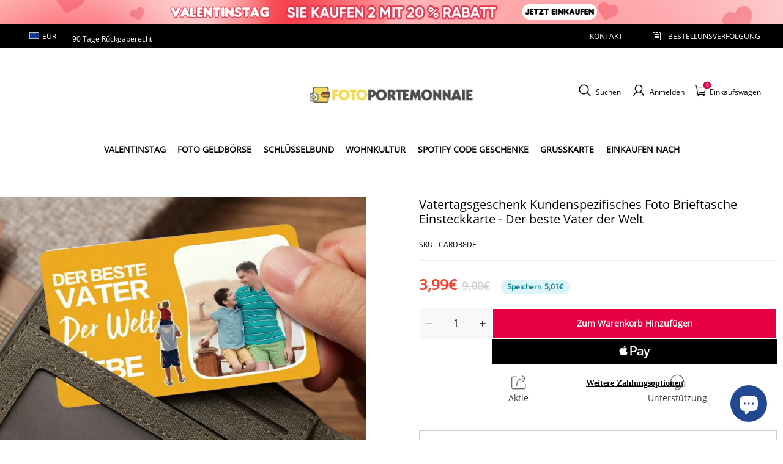

--- FILE ---
content_type: text/css; charset=UTF-8
request_url: https://www.fotoportemonnaie.de/cdn/shop/prod///b81491b9-756b-41e0-a023-f91dc5490ebc/1729245298104/assets/@sl_cart.min.css
body_size: 396
content:
.mp-tooltip{box-sizing:border-box;margin:0;padding:0;color:rgba(0,0,0,.8509803922);font-size:14px;font-variant:tabular-nums;line-height:1.5715;list-style:none;font-feature-settings:"tnum";position:fixed;z-index:1070;display:block;width:-webkit-max-content;width:max-content;max-width:320px;visibility:visible;transform:translate(-50%, -100%)}.mp-tooltip--hidden{display:none}.mp-tooltip__inner{padding:6px 12px;color:#fff;text-align:left;text-decoration:none;background-color:#000;border-radius:4px;box-shadow:0 0 4px rgba(0,0,0,.17);max-width:180px;text-align:center;word-break:break-word}.mp-tooltip__arrow{position:absolute;display:block;width:13.07106781px;height:13.07106781px;overflow:hidden;background:0 0;pointer-events:none}.mp-tooltip__arrow-content{position:absolute;top:0;right:0;bottom:0;left:0;display:block;width:5px;height:5px;margin:auto;background-color:rgba(0,0,0,.7490196078);content:"";pointer-events:auto}.mp-tooltip--placement-top,.mp-tooltip--placement-topLeft,.mp-tooltip--placement-topRight{padding-bottom:8px}.mp-tooltip--placement-right,.mp-tooltip--placement-rightTop,.mp-tooltip--placement-rightBottom{padding-left:8px}.mp-tooltip--placement-bottom,.mp-tooltip--placement-bottomLeft,.mp-tooltip--placement-bottomRight{padding-top:8px}.mp-tooltip--placement-left,.mp-tooltip--placement-leftTop,.mp-tooltip--placement-leftBottom{padding-right:8px}.mp-tooltip--placement-top .mp-tooltip__arrow,.mp-tooltip--placement-topLeft .mp-tooltip__arrow,.mp-tooltip--placement-topRight .mp-tooltip__arrow{bottom:-5.07106781px}.mp-tooltip--placement-top .mp-tooltip__arrow-content,.mp-tooltip--placement-topLeft .mp-tooltip__arrow-content,.mp-tooltip--placement-topRight .mp-tooltip__arrow-content{box-shadow:3px 3px 7px rgba(0,0,0,.0705882353);transform:translateY(-6.53553391px) rotate(45deg)}.mp-tooltip--placement-top .mp-tooltip__arrow{left:50%;transform:translateX(-50%)}.mp-tooltip--placement-topLeft .mp-tooltip__arrow{left:13px}.mp-tooltip--placement-topRight .mp-tooltip__arrow{right:13px}.mp-tooltip--placement-right .mp-tooltip__arrow,.mp-tooltip--placement-rightTop .mp-tooltip__arrow,.mp-tooltip--placement-rightBottom .mp-tooltip__arrow{left:-5.07106781px}.mp-tooltip--placement-right .mp-tooltip__arrow-content,.mp-tooltip--placement-rightTop .mp-tooltip__arrow-content,.mp-tooltip--placement-rightBottom .mp-tooltip__arrow-content{box-shadow:-3px 3px 7px rgba(0,0,0,.0705882353);transform:translateX(6.53553391px) rotate(45deg)}.mp-tooltip--placement-right .mp-tooltip__arrow{top:50%;transform:translateY(-50%)}.mp-tooltip--placement-rightTop .mp-tooltip__arrow{top:5px}.mp-tooltip--placement-rightBottom .mp-tooltip__arrow{bottom:5px}.mp-tooltip--placement-left .mp-tooltip__arrow,.mp-tooltip--placement-leftTop .mp-tooltip__arrow,.mp-tooltip--placement-leftBottom .mp-tooltip__arrow{right:-5.07106781px}.mp-tooltip--placement-left .mp-tooltip__arrow-content,.mp-tooltip--placement-leftTop .mp-tooltip__arrow-content,.mp-tooltip--placement-leftBottom .mp-tooltip__arrow-content{box-shadow:3px -3px 7px rgba(0,0,0,.0705882353);transform:translateX(-6.53553391px) rotate(45deg)}.mp-tooltip--placement-left .mp-tooltip__arrow{top:50%;transform:translateY(-50%)}.mp-tooltip--placement-leftTop .mp-tooltip__arrow{top:5px}.mp-tooltip--placement-leftBottom .mp-tooltip__arrow{bottom:5px}.mp-tooltip--placement-bottom .mp-tooltip__arrow,.mp-tooltip--placement-bottomLeft .mp-tooltip__arrow,.mp-tooltip--placement-bottomRight .mp-tooltip__arrow{top:-5.07106781px}.mp-tooltip--placement-bottom .mp-tooltip__arrow-content,.mp-tooltip--placement-bottomLeft .mp-tooltip__arrow-content,.mp-tooltip--placement-bottomRight .mp-tooltip__arrow-content{box-shadow:-3px -3px 7px rgba(0,0,0,.0705882353);transform:translateY(6.53553391px) rotate(45deg)}.mp-tooltip--placement-bottom .mp-tooltip__arrow{left:50%;transform:translateX(-50%)}.mp-tooltip--placement-bottomLeft .mp-tooltip__arrow{left:13px}.mp-tooltip--placement-bottomRight .mp-tooltip__arrow{right:13px}.mp-tooltip-rtl{direction:rtl}.mp-tooltip-rtl .mp-tooltip-inner{text-align:right}


--- FILE ---
content_type: text/css; charset=UTF-8
request_url: https://www.fotoportemonnaie.de/cdn/shop/prod/2004112581/1725848895975/67123078b53baf6fc1989e31/1729662306129/assets/header-index.css
body_size: 29206
content:
.desktop-site-nav .d-site--nav__item:hover .site-nav__link{
    color:#e60044;
    position: relative;
}
.desktop-site-nav .d-site--nav__item:hover .site-nav__link:after{
    content: "";
    display: block;
    position: absolute;
    width: 80%;
    height: 2px;
    background: #e60044;
    bottom: 0;
    left: 50%;
    transform: translateX(-50%);
}
.desktop-site-nav .megamenu .fw-blod .site-nav__dropdown-link:hover {
    color:#e60044;
}
.note_mb{
  font-size:0;
}
.header__main-wrap .sl-icon-hover:hover{
  transform: scale(1);
}
.cart-big-popimg {
    display: flex;
    justify-content: space-around;
    align-items: center;
    height: 100%;
    margin: 7rem 0;
    background: #f7f8f9;
}
.cart-big-popimg .alertboximage{width: 40%;}
 .trade-cart-sku-item .zoomimg{ 
    position: absolute;
    left: 85px;
    top: 15px;}
 .trade-cart-sku-item-image i.zoomimg {
    position: absolute;
    right: 0;
    top: -4px;    left: inherit;
    cursor: pointer;
    display: inline-block;
    vertical-align: middle;
    fill: currentColor;
}
/*  pop remove*/
.cart-remove {
  display:none;
}
.cart-remove__remove{
  display:flex;
  justify-content: center;
  align-items: center;
  height:100%;
}
.cart-remove .removeitemcart{
  padding: 5rem;
  text-align: center;
  font-size: 1.5rem;
  margin:auto;
}
.cart-remove .removeitemcart p{    font-size: 1.4rem;
  color: #000;
  text-transform: uppercase;
}
.cart-remove .removeitemcart .no-yes{ 
  display: flex;
  justify-content: center;
  padding-top: 1rem;
}
.cart-remove .removeitemcart .no-yes a{
  color: #fff;
  background: #a9a9a9;
  padding: .6rem 2rem;
  width: 28%;
  display: inline-block; 
  cursor: pointer;
  margin: 0 1rem;
  font-size: 12px;
  text-transform: uppercase;
}
.cart-remove .removeitemcart .no-yes a:nth-child(2n){
  background: #df0046;
}

 /* pop remove end  */
  .cart-top-lable li .remove .photo-delete {
    font-weight: 600;
    font-size: 14px;
}
.cart-top-lable{font-size: 12px;
    display: flex!important;
    align-items: center;
    background: #f8f8f8;
    width: calc(100% - 2rem);
    border-bottom: none;
    padding: 6px 0;
    margin: 1rem;
    color: #333;
    font-weight: 600;
    text-transform: uppercase;}
  .cart-top-lable li:nth-child(1){
    width: 136px;}
  .cart-top-lable li:nth-child(2){
    width: 30%;
    text-align: left;} 
  .cart-top-lable li:nth-child(5){
    width: 18%;}
  .cart-top-lable li:nth-child(6){
    width: 6%; 
    padding-right: 0;}
  .cart-top-lable li{
    width: 16%;
    text-align: center;}
.d-site--nav__item.drawer_switchover_menu .header__btn--close,.d-site--nav__item.drawer_switchover_menu{
  display: none;
}
.header__main--sticky .d-site--nav__item.drawer_switchover_menu{
  display: inline-block;
  line-height: 1;
}
.header__main--sticky .d-site--nav__item.drawer_switchover_menu .header__btn {
  padding: 0 8px;
}
.header__top{
  font-size:14px;
  font-weight:700;
}
.j-header_currency .top-bar__currency.current-currency>div>img{
  display: none;
}
.j-header_currency.header__nav--drawer.d-lg-none{
  position: absolute;
  left: 30px;
  top: 50%;
  transform: translateY(-50%);
}
.j-header_currency .top-bar__currency div span{
  font-size: 18px;
}
ul.shistory li,ul.schotkey li {
    width: auto;
    border-radius: 20px;
    padding: 6px 25px;
    background: #e0e0e0;
    display: inline-block;
    margin: 5px 2px;
}
ul.desktop-site-nav span.header_icon_text.d-none.d-md-block{
  display: none !important;
}

.j-stage-header-search span.icon.photofont.photo-sousuo9,.header__btn-icon.sl-icon-hover span.icon.photofont.photo-yonghu1 {
    font-size: 26px;
    color: #000;
}
.color-scheme-1 .header__top,[data-color-scheme="1"] .header__top{
  color:rgba(var(--color-scheme-1-text), 1);
}
#stage-header-cart{
  position: relative;    padding: 0;
}
.site-nav--has-dropdown #stage-header-cart .header__cart-point.body6.notranslate{top: -6px;}
#stage-header-cart .header__cart-point.body6.notranslate {
    top: -2px;
    transform: scale(0.65);
    line-height: 1.1rem;
    height: 1.1rem;
    width: 1.1rem;
    color: #fff;
    border-radius: 50%;
    font-weight: bold;
    text-align: center;
    font-size: 12px;
    display: flex;
    justify-content: center;
    position: absolute;
    left: -10px;
    background-color: #e60044;
}
#header-search-predicate .suggest-title1 {
    display: flex;
    align-items: center;
}
#header-search-predicate .suggest-title1 i.search-history-clear{
  padding-left: 8px;
}
#header-search-predicate>.container{
  position: relative;
  max-width: 1228px;
}
#header-search-predicate .search-history {
    margin-bottom: 80px;
    margin-top: 50px;
}
#header-search-predicate .suggest-title1 h3 {
    font-weight: 100;
    font-size: 14px;
    color: #000;
}
#header-search-predicate>.container ul#header-drawer__suggest-list{
  position: absolute;
  top: 0;
  background: #fff;
  box-shadow: 0 0 5px rgb(0 0 0 / 30%);
  width: 90%;
  left: 50%;
  transform: translateX(-50%);
}
.color-scheme-2 .header__top,[data-color-scheme="2"] .header__top{
  color:rgba(var(--color-scheme-2-text), 1);
}

.color-scheme-3 .header__top,[data-color-scheme="3"] .header__top{
  color:rgba(var(--color-scheme-3-text), 1);
}

.color-scheme-1 .header__top,[data-color-scheme="1"] .header__top{
  background-color:rgba(var(--color-scheme-1-bg));
}

.color-scheme-2 .header__top,[data-color-scheme="2"] .header__top{
  background-color:rgba(var(--color-scheme-2-bg));
}

.color-scheme-3 .header__top,[data-color-scheme="3"] .header__top{
  background-color:rgba(var(--color-scheme-3-bg));
}
.header__top .toolbar,.header__top .toolbar__select{
  align-items:center;
  display:flex;
  justify-content:flex-end;
}
.header__top .toolbar__select{
  flex:0 1 auto;
  flex-shrink:0;
  flex-wrap:nowrap;
  height:32px;
}
.header__layout-menu-pc{
    height: 55px;
}
.header--is-light .header__top{
  background-color:transparent;
  border-bottom:1px solid hsla(0,0%,100%,.1);
}

.header__main--sticky .header__top{
  display:none !important;
}

body[data-type_navigation_uppercase*=true] .d-site--nav__item{
  text-transform:uppercase;
}

.desktop-site-nav{
  list-style:none;
  margin:0 ;
  padding:0;
  text-align: center;
  display: flex;
  justify-content: center;
  align-items: center;
}
.desktop-site-nav__center{
  text-align:center;
}
.desktop-site-nav li{
  display:inline-block;
  position:relative;
}
.desktop-site-nav .text-left li{
  display:block;
}
.desktop-site-nav .dropdown__icon--arrow{
  margin-left:5px;
}
.desktop-site-nav .site-nav__link{
  align-items:center;    text-transform: uppercase;
  color:rgba(var(--color-text));
  display:inline-flex;
  font-family:var(--type-body-font);
  font-style:var(--type-body-font-style);
  font-weight:600;
  letter-spacing:calc(var(--type-body-letter-spacing) / 1000);
  line-height:var(--type-body-line-height);
  padding:1rem 0.61rem;
  position:relative;
  text-decoration:none;
  white-space:normal !important;
}
.desktop-site-nav .site-nav__link::after{    content: "";
    position: absolute;
    top: unset;
    width: 0;
    bottom: -1px;
    right: 48%;
    transform: translateX(50%);
    transition: width 0.3s;}
.desktop-site-nav .site-nav__link:hover:after {
    width: 80%; 
    height: 2px;
    z-index: 3;
    left: unset;
    transition: width 0.3s; 
}
[data-type_navigation_font=title] .desktop-site-nav .site-nav__link{
  font-family:var(--type-title-font);
  font-style:var(--type-title-font-style);
  font-weight:var(--type-title-font-weight, 700);
  letter-spacing:calc(var(--type-title-letter-spacing) / 1000);
  line-height:var(--type-title-line-height);
}

.color-scheme-1 .desktop-site-nav .site-nav__link,[data-color-scheme="1"] .desktop-site-nav .site-nav__link{
  color:rgba(var(--color-scheme-1-text), 1);
}

.color-scheme-2 .desktop-site-nav .site-nav__link,[data-color-scheme="2"] .desktop-site-nav .site-nav__link{
  color:rgba(var(--color-scheme-2-text), 1);
}

.color-scheme-3 .desktop-site-nav .site-nav__link,[data-color-scheme="3"] .desktop-site-nav .site-nav__link{
  color:rgba(var(--color-scheme-3-text), 1);
}
.desktop-site-nav .site-nav--is-megamenu{
  position:static;
}
.desktop-site-nav .site-nav__dropdown{
  background-color:rgba(var(--color-page-background));
  box-shadow:0 10px 20px rgba(0,0,0,.09);
  display:block;
  left:0;
  margin:0;
  max-height:760px;
  min-width:100%;
  overflow:auto;
  padding:10px 0 5px;
  pointer-events:none;
  position:absolute;
  transform:translateY(0);
  visibility:hidden;
  z-index:7;
}
.color-scheme-1 .desktop-site-nav .site-nav__dropdown,[data-color-scheme="1"] .desktop-site-nav .site-nav__dropdown{
  background-color:rgba(var(--color-scheme-1-bg));
}

.color-scheme-2 .desktop-site-nav .site-nav__dropdown,[data-color-scheme="2"] .desktop-site-nav .site-nav__dropdown{
  background-color:rgba(var(--color-scheme-2-bg));
}

.color-scheme-3 .desktop-site-nav .site-nav__dropdown,[data-color-scheme="3"] .desktop-site-nav .site-nav__dropdown{
  background-color:rgba(var(--color-scheme-3-bg));
}

.desktop-site-nav .site-nav__dropdown .site-nav__dropdown-link{
  display:inline-block;
  white-space:nowrap;
}
.color-scheme-1 .desktop-site-nav .site-nav__dropdown .site-nav__dropdown-link,[data-color-scheme="1"] .desktop-site-nav .site-nav__dropdown .site-nav__dropdown-link{
  color:rgba(var(--color-scheme-1-text), 1);
}

.color-scheme-2 .desktop-site-nav .site-nav__dropdown .site-nav__dropdown-link,[data-color-scheme="2"] .desktop-site-nav .site-nav__dropdown .site-nav__dropdown-link{
  color:rgba(var(--color-scheme-2-text), 1);
}

.color-scheme-3 .desktop-site-nav .site-nav__dropdown .site-nav__dropdown-link,[data-color-scheme="3"] .desktop-site-nav .site-nav__dropdown .site-nav__dropdown-link{
  color:rgba(var(--color-scheme-3-text), 1);
}
.site-header__cart .photo-cart{
  color: #000; 
  font-size: 20px;
  transform: translate(0px, -1px);
  display: inline-block;
}
.desktop-site-nav .megamenu{
  line-height:1.8;
  overflow:auto;
  padding:0;
}
.desktop-site-nav .megamenu .fw-blod{
  padding-left: 10px;
}
.desktop-site-nav .megamenu .fw-blod .site-nav__dropdown-link{
  font-weight:600;
  margin-top:0;
}
.desktop-site-nav .megamenu .fw-blod.header-body3 .site-nav__dropdown-link{
  font-weight:500;
}
.desktop-site-nav .megamenu .site-nav__dropdown-link{    width: 100%;
  margin:4px 0;
  white-space:normal;
}
.desktop-site-nav .magamenu__container{
  width: 100%;
  max-width: 1228px;
  margin: 0 auto;
  padding: 0;
}
.desktop-site-nav .magamenu__container,.desktop-site-nav .unmegamenu-container.site-nav__dropdown ul{
  opacity:0;
  transform:translateY(0px);
  /* transition:opacity .3s ease 50ms, transform .25s cubic-bezier(.165, .84, .44, 1) 50ms; */
}
.desktop-site-nav .unmegamenu-container.site-nav__dropdown ul{
  padding-left:0;
}
.desktop-site-nav .unmegamenu-container.site-nav__dropdown ul>li{
  padding:8px 15px;
}
.desktop-site-nav .megamenu__colection-image{
  display:none;
  margin-bottom:20px;
  position:relative;
  width:100%;
}
.desktop-site-nav .megamenu__colection-image .megamenu__colection-image-pic{
  bottom:0;
  height:100%;
  left:0;
  object-fit:cover;
  position:absolute;
  right:0;
  top:0;
  width:100%;
}
.desktop-site-nav .site-nav--has-dropdown{
  z-index:6;
}
.desktop-site-nav .site-nav--has-dropdown.actived{
  z-index:7;
}
.desktop-site-nav .site-nav--has-dropdown.actived .megamenu__colection-image{
  display:block;
}
.desktop-site-nav .site-nav--has-dropdown.actived .site-nav__dropdown{
  display:block;
  pointer-events:auto;
  visibility:visible;
  height: 75vh;
  overflow: hidden;
}
.desktop-site-nav .site-nav--has-dropdown.actived .magamenu__container,.desktop-site-nav .grid-wrap{
  height: 100%;
}
.desktop-site-nav .site-nav--has-dropdown.actived .magamenu__container,.desktop-site-nav .site-nav--has-dropdown.actived .unmegamenu-container.site-nav__dropdown>ul{
  opacity:1;
  transform:translateY(0);
}
.desktop-site-nav .grid-wrap{
  width: 100%;
  display: flex;
  justify-content: space-between;
}
.desktop-site-nav .nav-grid{
  align-content:flex-start;
  display:flex;
  display:grid;
  flex-wrap:wrap;
  grid-template-columns:repeat(auto-fill, minmax(220px, 1fr));
  list-style:none;
  margin:0 0 0 ;
  overflow:hidden;
  width: 50%;
}
.desktop-site-nav .menu-item-right {
    width: 50%;
    display: flex;
    justify-content: space-around;
}
.desktop-site-nav .menu-item-right .small_list{
  width: 45%;
  margin-bottom: 15px;
}
.desktop-site-nav .menu-item-right .small_list a{
  display: block;
}
.desktop-site-nav .nav-grid__item{
  flex:1;
  max-width:400px;
  min-height:1px;
  min-width:220px;
  padding:0 0 20px 20px;
}
.desktop-site-nav .menu__img-title,.desktop-site-nav .nav-grid__item{
  overflow:hidden;
  word-break:break-word;
}
.desktop-site-nav .left{
  float:left;
  margin-bottom:20px;
  margin-right:20px;
}
.desktop-site-nav .right{
  float:right;
  margin-bottom:20px;
  margin-left:20px;
}
.desktop-site-nav li[data-float*=left] .nav-grid{
  margin-left:0;
}
.desktop-site-nav li[data-float*=right] .nav-grid{
  margin-right:20px;
}

.site-nav__dropdown-link:hover{
  color:rgba(var(--color-text), .7);
}

.header--is-light .desktop-site-nav .d-site--nav__item .d-site--nav__underline:after{
  border-bottom-color:#fff;
}
.header--is-light .desktop-site-nav .site-nav--has-dropdown.actived{
  background-color:rgba(var(--color-page-background));
}
.header--is-light .desktop-site-nav .site-nav--has-dropdown.actived .site-nav-item{
  color:rgba(var(--color-header-text));
}
.header--is-light .desktop-site-nav .site-nav--has-dropdown.actived .d-site--nav__underline:after{
  border-bottom-color:rgba(var(--color-header-text));
}
.header--is-light .desktop-site-nav .site-nav--has-dropdown.appear-animation{
  background-color:rgba(var(--color-page-background));
}
.header--is-light .desktop-site-nav .site-nav--has-dropdown.appear-animation .site-nav-item{
  color:rgba(var(--color-header-text));
}
.header--is-light .site-nav__dropdown{
  background-color:rgba(var(--color-page-background));
}

.header__logo{
  display:block;
  margin:36px auto 16px;
}
.header__logo img{
  vertical-align:middle;
}
.header__logo a{
  color:rgba(var(--color-text));
  font-size:30px;
  line-height:39px;
  text-align:left;
  text-decoration:none;
}
[data-type_title_uppercase=true] .header__logo a{
  text-transform:uppercase;
}

.color-scheme-1 .header__logo a,[data-color-scheme="1"] .header__logo a{
  color:rgba(var(--color-scheme-1-text), 1);
}

.color-scheme-2 .header__logo a,[data-color-scheme="2"] .header__logo a{
  color:rgba(var(--color-scheme-2-text), 1);
}

.color-scheme-3 .header__logo a,[data-color-scheme="3"] .header__logo a{
  color:rgba(var(--color-scheme-3-text), 1);
}

.header__logo a:hover{
  color:rgba(var(--color-text));
}
.color-scheme-1 .header__logo a:hover,[data-color-scheme="1"] .header__logo a:hover{
  color:rgba(var(--color-scheme-1-text), 1);
}

.color-scheme-2 .header__logo a:hover,[data-color-scheme="2"] .header__logo a:hover{
  color:rgba(var(--color-scheme-2-text), 1);
}

.color-scheme-3 .header__logo a:hover,[data-color-scheme="3"] .header__logo a:hover{
  color:rgba(var(--color-scheme-3-text), 1);
}

.header__logo--link{
  display:block;
}
.header__logo--link img{
  width:100%;
}

@media (max-width:749.98px){

  .header__logo{
    margin:8px 0;
  }
  .cart-big-popimg {
    margin: 0 auto;
    justify-content: space-around;
    padding: 0 1rem;
}
  .cart-top-lable{
    display: none!important;}
}
.header__btn{
  color:rgba(var(--color-text));
  cursor:pointer;
  display:inline-flex;
}
.color-scheme-1 .header__btn,[data-color-scheme="1"] .header__btn{
  color:rgba(var(--color-scheme-1-text), 1);
}

.color-scheme-2 .header__btn,[data-color-scheme="2"] .header__btn{
  color:rgba(var(--color-scheme-2-text), 1);
}

.color-scheme-3 .header__btn,[data-color-scheme="3"] .header__btn{
  color:rgba(var(--color-scheme-3-text), 1);
}

.header__btn .header__btn-content{
  align-items:center;
  display:flex;
}
.header__btn .header__btn-icon{
  position:relative;
  display: flex;
  align-items: center;
}

span.header_icon_text.d-none.d-md-block{
  color: #000;
  font-size: 12px;
  display: inline-block;
  transform: translateY(2px);
  padding-left: 5px;
  font-family: "Open Sans";
}
#stage-header-cart a {
  display: flex;
  align-items: center;
}
.shopline-element-header-icon-search.header__btn {
  display: flex;
  align-items: center;
}
.header__btn .header__btn-text{
  margin-left:8px;
  margin-right:16px;
}
.header__btn:last-of-type .header__btn-text{
  margin-right:0;
}
.header__btn span,.header__btn svg{
  vertical-align:middle;
}
.header__btn:hover{
  color:rgba(var(--color-text));
}
.color-scheme-1 .header__btn:hover,[data-color-scheme="1"] .header__btn:hover{
  color:rgba(var(--color-scheme-1-text), 1);
}

.color-scheme-2 .header__btn:hover,[data-color-scheme="2"] .header__btn:hover{
  color:rgba(var(--color-scheme-2-text), 1);
}

.color-scheme-3 .header__btn:hover,[data-color-scheme="3"] .header__btn:hover{
  color:rgba(var(--color-scheme-3-text), 1);
}
.header__btn--menu .photo-menu {
  font-size: 26px;
}
.header__btn--menu{
  background:none;
  border:none;
  padding:0;
}
.header__btn--menu .header__btn--close{
  display: none;  
}
.header__cart{
  position:relative;
}
.header__cart .header__cart-point{
  background-color:rgba(var(--color-cart-dot));
  border-radius:20px;
  color:rgba(var(--color-cart-dot-text));
  display:none;
  left:24px;
  line-height:20px;
  min-width:20px;
  padding:0 6px;
  position:absolute;
  text-align:center;
  top:-8px;
  transform:translateX(-50%);
}
.color-scheme-1 .header__cart .header__cart-point,[data-color-scheme="1"] .header__cart .header__cart-point{
  background-color:rgba(var(--color-scheme-1-text));
  color:rgba(var(--color-scheme-1-bg), 1);
}

.color-scheme-2 .header__cart .header__cart-point,[data-color-scheme="2"] .header__cart .header__cart-point{
  background-color:rgba(var(--color-scheme-2-text));
  color:rgba(var(--color-scheme-2-bg), 1);
}

.color-scheme-3 .header__cart .header__cart-point,[data-color-scheme="3"] .header__cart .header__cart-point{
  background-color:rgba(var(--color-scheme-3-text));
  color:rgba(var(--color-scheme-3-bg), 1);
}

.header__cart--active .header__cart-point{
  display:block;
}
#menu-drawer .select-wrapper .icon_txt{
  font-weight: 100;  
  padding-left: 16px;
  font-size: 13px;
}
span.icon.photofont.photo-a-ChooseCurrency{
  font-size: 25px;
  font-weight: 100;
}
.label-currency {
  display: flex;
  align-items: center;
}
.desktop-split-nav{
  align-items:center;
  display:flex;
  flex:1 1 100%;
}

@media (max-width:749.98px){
  .desktop-split-nav{
    justify-content:center;
  }
  #menu-drawer .track-order > a i {
    font-size: 22px;
    font-weight: 900;
  }
  #menu-drawer .track-order > a span{
    padding: 0;
    font-size: 12px;
    padding-left: 8px;
    font-weight: 100;
  }
  #menu-drawer:after {
    content: "";
    position: absolute;
    width: 100vw;
    left: 0;
    top: 0;
    height: 4px;
    background: #E60044;
    z-index: 100;
  }
}
.desktop-split-nav .header-item--split-left{
  display:flex;
  flex:1 1 20%;
  justify-content:flex-end;
}
.desktop-split-nav .header-item--split-right{
  display:flex;
  flex:1 1 20%;
}
.desktop-split-nav .desktop-split-nav__logo{
  align-items:center;
  text-align:center;
}
@media (min-width:750px){
  .desktop-split-nav .desktop-split-nav__logo{
    margin:0 30px;
  }
}

.stage-announcement-bar{
  overflow:hidden;
  padding:6px 0;
  position:relative;
  word-break:break-word;
  z-index:120;
}
.stage-announcement-bar .container{
  text-align:center;
}
.stage-announcement-bar .announcement-haslink .announcement__text{
  border-bottom:1px solid rgba(var(--color-header-announcement-bar-text));
}
.stage-announcement-bar .announcement__text{
  color:currentColor;
}

.header__icon-statement{
  align-items:center;
  color:rgba(var(--color-text));
  display:flex;
  justify-content:center;
  margin-left:20px;
}
.header__icon-statement.header__icon-statement-ismobile{
  display:none;
}
.header__icon-statement:hover{
  color:rgba(var(--color-text));
}
.header__icon-statement svg{
  flex-shrink:0;
  width:30px;
}
.header__icon-statement path{
  fill:currentColor;
}
.header__icon-statement .header__icon-right{
  margin-left:10px;
}
.header__icon-statement .header__icon-title{
  flex-shrink:0;
  font-size:14px;
  line-height:22px;
  max-width:200px;
  overflow:hidden;
  text-overflow:ellipsis;
  white-space:nowrap;
}
.header__icon-statement .header__icon-title:first-child{
  font-size:16px;
  font-weight:600;
}

@media (max-width:959.98px){
  .header__icon-statement,.is-sticky .header__layout-container .header__icon-statement-ismobile{
    display:none;
  }
  .header__icon-statement .header__icon-title{
    font-size:12px;
    max-width:100%;
  }
  .header__icon-statement .header__icon-title:first-child{
    font-size:14px;
    font-weight:600;
  }
  .header__icon-statement .header__icon-title+.header__icon-title{
    margin-left:10px;
  }
  .header__icon-statement svg{
    height:16px;
    width:16px;
  }
  .header__icon-statement.header__icon-statement-ismobile{
    background-color:rgba(var(--color-page-background));
    display:flex;
    margin-left:0;
    padding-bottom:10px;
  }
  .header__icon-statement.header__icon-statement-ismobile .header__icon-right{
    display:flex;
    overflow:hidden;
  }
}
.header__search--container{
  display:none;
  height:100%;
  left:0;
  /* opacity:0; */
  overflow:hidden;
  position:fixed;
  right:0;
  transition:opacity 0.01s;
  z-index:128;
}
.header__search--container .header__search{
    background: #f6f6f6;
    padding: 30px 0px;
}
.header__search--container .header__search .container{
  align-items:stretch;
  display:flex;
  flex:1 1 100%;
  max-width: 1228px;
  margin: 0 auto;
}
.header__search--container .header__search--form{
  display:flex;
  flex:1 1 auto;
}
.color-scheme-1 .header__search--container .header__search--form,[data-color-scheme="1"] .header__search--container .header__search--form{
  border-color:rgba(var(--color-scheme-1-text), 1);
}

.color-scheme-2 .header__search--container .header__search--form,[data-color-scheme="2"] .header__search--container .header__search--form{
  border-color:rgba(var(--color-scheme-2-text), 1);
}

.color-scheme-3 .header__search--container .header__search--form,[data-color-scheme="3"] .header__search--container .header__search--form{
  border-color:rgba(var(--color-scheme-3-text), 1);
}
button.header__search--btn.header__cancel--btn.j-stage-search-close svg {
    width: 50px;
    height: 50px;
    color: #777;
}
@media (max-width:749.98px){
  .header__search--container .header__search{
    padding: 10px 0px;
  }
  .header__search--container .header__search--form{
    padding: 0 0px 0 20px;
  }
}
.header__search--container button.header__search--btn.j-stage-force-search{
  display: none;
}
.header__search--container .header__search--btn{
  
  align-items:center;
  background:none;
  border:none;
  color:rgba(var(--color-text));
  cursor:pointer;
  display:flex;
  padding:0 15px 0 0;
}
.header__search--container .header__cancel--btn{
  padding:0 15px;
}
.header__search--container .header__search--input{
  background-color:inherit;
  border:0;
  border-radius:0;
  color:inherit;
  flex:1 1 auto;
  max-width:100%;
  outline:none;
  padding:8px 0;
  width:100%;
  font-size: 45px;
}
.header__search--container .header__search--input::placeholder{
  color: #a0a0a0
}
.header__search--container .header__search--input::-webkit-search-cancel-button{
  display:none;
}
.header__search--container.is-active{
  bottom:0;
  display:block;
  opacity:1;
  overflow:visible;
  background: #fff;
}
.header__search--container.is-transitioning{
  display:block !important;
  visibility:visible !important;
}

.header__search--predicate{
  background-color:#fff;
  background-color:rgba(var(--color-page-background));
  color:#000;
  color:rgba(var(--color-text));
  left:0;
  max-height:60vh;
  max-height:calc(100vh - 100%);
  overflow:auto;
  position:absolute;
  right:0;
  top:100%;
  z-index:130;
}
.header__search--predicate.fix_ad_input{
  max-height:50vh;
}

.header__suggest--list,.searchbar__suggest--list{
  list-style:none;
  margin:0;
  padding:0;
}
.header__suggest--list li,.searchbar__suggest--list li{
  align-items:center;
  display:flex;
  padding:0 12px 0 36px;
}
.header__suggest--list li a,.searchbar__suggest--list li a{
  border-radius:2px;
  color:rgba(var(--color-text));
  overflow:hidden;
  padding:8px 0 8px 12px;
  text-decoration:none;
  text-overflow:ellipsis;
  width:100%;
}
.header__suggest--list li a:hover,.searchbar__suggest--list li a:hover{
  background-color:rgba(var(--color-text), .08);
}
.header__suggest--list li a[data-match=true],.searchbar__suggest--list li a[data-match=true]{
  color:rgba(var(--color-text), .6);
}
.header__suggest--list li a[data-match=true] span,.searchbar__suggest--list li a[data-match=true] span{
  color:rgba(var(--color-text));
}
.header__suggest--list li:last-child,.searchbar__suggest--list li:last-child{
  margin-bottom:32px;
}

#suggest-menu-list{
  display:none;
}
.header__search--container .header__cancel--btn span.photofont.icon.photo-close.suggest-close {
    font-size: 40px;
}
.searchbar__suggest--list{
  background-color:rgba(var(--color-page-background));
}
.searchbar__suggest--list .body2,.searchbar__suggest--list .trade_summations .trade_summations_fee .settleSumAmount .text_bold,.trade_summations .trade_summations_fee .settleSumAmount .searchbar__suggest--list .text_bold{
  font-weight:600;
}
.searchbar__suggest--list li a{
  color:rgba(var(--color-text));
}

[data-button_style=radius] .header__searchBar-container .searchbar--input{
  border-radius:4px 0 0 4px;
}
[data-button_style=radius] .header__searchBar-container .icon-search{
  border-radius:0 4px 4px 0;
}
.search-modal__content{
  position: relative;
    z-index: 2;
}
@media (max-width:749.98px){
 
  .header__search--container button.header__search--btn.j-stage-force-search {
    display: block;
  }
  .header__search--container button.header__search--btn.j-stage-force-search svg {
    width: 30px;
  }
  .header__search--container .header__cancel--btn span.photofont.icon.photo-close.suggest-close {
    font-size: 30px;
  }
  #header-search-predicate .suggest-title1 {
    display: flex;
    align-items: center;
    margin: 20px 0;
  }
  div#header-search-predicate {
    padding: 0 20px;
  }
   .trade-cart-sku-item .zoomimg{ 
    position: absolute;
    left: 95px;
    top: 6px;}
    .cart-big-popimg .alertboximage {
    width: 53%;
}
  .header-mb-nav{
    display: flex;
    align-items: center;
    position: absolute;
    left: 0;
    width: 25%;
    justify-content: space-around;}
  .header__top{
    display:none;
  }
}
.header__searchBar-container{
  align-items:center;
  box-sizing:border-box;
  display:flex;
  height:40px;
  justify-content:space-between;
}
.header__searchBar-container.middle{
  flex:0 1 250px;
}
.header__searchBar-container.large{
  flex:0 1 475px;
}
.header__searchBar-container.full{
  width:100%;
}
.header__searchBar-container .searchbar__input--container{
  flex:1;
  height:100%;
  max-width:100%;
  position:relative;
}
.header__searchBar-container .searchbar__input--container .header__search--predicate{
  background:rgba(var(--color-page-background));
  border-radius:4px;
  box-shadow:0 10px 20px rgba(0,0,0,.1);
  top:110%;
}
.header__searchBar-container .searchbar__input--container .searchbar__suggest--list li{
  padding:0;
}
.header__searchBar-container .searchbar__input--container .searchbar__suggest--list li:last-child{
  margin-bottom:10px;
}
.header__searchBar-container .searchbar__input--container .searchbar__suggest--list li:first-child{
  margin-top:10px;
}
.header__searchBar-container .searchbar__input--container .searchbar__suggest--list a{
  margin:0 10px;
  padding:8px 12px;
}
.header__searchBar-container .searchbar__input--container .searchbar--input{
  border:1px solid rgba(var(--color-entry-line));
}
.header__searchBar-container .searchbar__input--container .searchbar--input::-webkit-search-cancel-button{
  display:none;
}
.header__searchBar-container input{
  -webkit-appearance:none;
  background-color:#fff;
  border:none;
  border-radius:0;
  color:#000;
  flex:1;
  height:100%;
  padding-left:10px;
  width:100%;
}
.header__searchBar-container input::placeholder{
  color:inherit;
}
.header__searchBar-container .icon-search{
  align-items:center;
  background-color:rgba(var(--color-btn-background));
  color:rgba(var(--color-btn-text));
  cursor:pointer;
  display:flex;
  height:100%;
  justify-content:center;
  padding:0 10px;
}

.drawer-menu__container{
  display:flex;
  flex-direction:column;
  height:100%;
}
.drawer-menu__container .drawer-menu__wrapper{
  flex:1;
  overflow:auto;
}

#menu-drawer-currency .drawer__main,#menu-drawer-locale .drawer__main{
  padding-top:0;
}

#menu-drawer-currency .j-drawer-back,#menu-drawer-locale .j-drawer-back{
  color:rgba(var(--color-text));
}

#menu-drawer .drawer__main{
  padding-left:0;
  padding-right:0;
  padding-top:0;
}

#menu-drawer .drawer__header--fixed{
  padding:0 30px;
}

.stage-mobile-nav{
  list-style:none;
  margin:0;
  padding:0;
}
.stage-mobile-nav .mobile-nav__first{
  order:2;
}
.stage-mobile-nav a,.stage-mobile-nav a:hover{
  color:rgba(var(--color-text));
}
.stage-mobile-nav .nav-pd{
  padding:10px 30px;
}
.stage-mobile-nav .nav-ph{
  padding:0 15px;
}
.stage-mobile-nav ul{
  list-style:none;
  padding:0;
}
.stage-mobile-nav li{
  margin-bottom:0;
}
.stage-mobile-nav button{
  background:none;
  border:none;
  outline:none;
}
.stage-mobile-nav .menu__img{
  background-color:rgba(var(--color-text), .05);
  font-size:0;
  padding:30px;
}
.stage-mobile-nav .menu__img img{
  width:100%;
}
.stage-mobile-nav .menu__img .menu__img-title{
  color:rgba(var(--color-text));
  margin-top:8px;
}
.stage-mobile-nav .mobile-nav__item{
  display:block;
  position:relative;
}
.stage-mobile-nav .mobile-nav__has-sublist{
  display:flex;
}
.stage-mobile-nav .mobile-nav__link{
  display:block;
  flex:1 1 auto;
}
.stage-mobile-nav .mobile-nav__link--top-level{
  flex:1 1 auto;
  word-break:break-word;
}
.stage-mobile-nav .mobile-nav__toggle{
  align-items:center;
  display:flex;
  flex:0 1 auto;
  word-break:break-word;
}
.stage-mobile-nav .collapsible-content--all{
  -webkit-backface-visibility:hidden;
  backface-visibility:hidden;
  height:0;
  opacity:0;
  overflow:hidden;
  visibility:hidden;
}
.stage-mobile-nav .collapsible-content.is-open{
  opacity:1;
  transition:opacity 1s cubic-bezier(.25, .46, .45, .94), height .35s cubic-bezier(.25, .46, .45, .94);
  visibility:visible;
}
.stage-mobile-nav .collapsible-content__inner{
  display:flex;
  flex-direction:column;
  transition:transform .3s cubic-bezier(.25, .46, .45, .94);
}
.stage-mobile-nav .collapsible-content__inner .left{
  order:1;
  padding-bottom:0;
}
.stage-mobile-nav .collapsible-content__inner .right{
  order:3;
  padding-top:0;
}
.stage-mobile-nav .collapsible-content__inner .mobile-nav__second{
  order:2;
}
.stage-mobile-nav div[data-float*=left] .mobile-nav__second{
  padding-top:20px;
}
.stage-mobile-nav div[data-float*=right] .mobile-nav__second{
  padding-bottom:20px;
}
.stage-mobile-nav .collapsible-content--all .collapsible-content__inner{
  transform:translateY(40px);
}
.stage-mobile-nav .collapsible-content{
  transition:opacity .3s cubic-bezier(.25, .46, .45, .94), height .3s cubic-bezier(.25, .46, .45, .94);
}
.stage-mobile-nav .is-open .collapsible-content__inner{
  transform:translateY(0);
  transition:transform .5s cubic-bezier(.25, .46, .45, .94);
}
.stage-mobile-nav .mobile-nav__child-item{
  display:flex;
}
.stage-mobile-nav .mobile-nav__second{
  background-color:rgba(var(--color-text), .05);
}
.stage-mobile-nav .mobile-nav__first>.nav-pd{
  padding-bottom:12px;
  padding-top:12px;
}
.stage-mobile-nav .nav-collapsible-trigger{
  align-items:center;
  color:rgba(var(--color-text));
  cursor:pointer;
  display:flex;
  padding:0 0 0 20px;
}
.stage-mobile-nav .nav-collapsible-trigger .toggle-show{
  display:none;
}
.stage-mobile-nav .nav-collapsible-trigger .toggle-close{
  display:inline-block;
  transform:scaleY(-1);
}
.stage-mobile-nav .nav-collapsible-trigger.is-open .toggle-show{
  display:inline-block;
}
.stage-mobile-nav .nav-collapsible-trigger.is-open .toggle-close{
  display:none;
}
.stage-mobile-nav .is-transitioning{
  display:block !important;
  visibility:visible !important;
}
.stage-mobile-nav .mobile-nav__item--secondary{
  margin-top:12px;
}
.stage-mobile-nav .mobile-nav__item--secondary.top{
  order:1;
}
.stage-mobile-nav .mobile-nav__item--secondary.bottom{
  order:3;
}
.stage-mobile-nav .mobile-nav__item--secondary:after{
  display:none;
}
.stage-mobile-nav .locale-currency{
  align-items:center;
  display:flex;
}
.stage-mobile-nav .locale-currency .locale-currency__icon--arrow{
  margin-left:8px;
}

.split-bottom,.split-top{
  background-color:rgba(var(--color-entry-line));
  flex-shrink:0;
  height:1px;
  margin:12px 30px;
}

.grid{
  margin-left:-15px;
  padding:0 30px;
}

.grid__item{
  float:left;
  margin:9px 0;
  min-height:1px;
  padding-left:15px;
  width:50%;
}

.mobile-nav__social{
  display:flex;
  flex-shrink:0;
  flex-wrap:wrap;
  justify-content:stretch;
  list-style:none outside;
  margin:15px 0 8px;
  padding:0 30px;
}
.mobile-nav__social li{
  border:1px solid;
  border-color:rgba(var(--color-entry-line));
  flex:0 1 33.33%;
  margin:0 0 -1px;
  text-align:center;
}
.mobile-nav__social li:nth-child(3n-1){
  margin-left:-1px;
  margin-right:-1px;
}
.mobile-nav__social li a{
  align-items:center;
  color:rgba(var(--color-text));
  display:flex;
  justify-content:center;
  padding:8px 30px;
}

.currency-list,.drawer-menu-locale-currency{
  list-style:none;
  margin:0;
  padding:0;
}
.currency-list .click,.currency-list a,.drawer-menu-locale-currency .click,.drawer-menu-locale-currency a{
  color:rgba(var(--color-text));
}
.currency-list li,.drawer-menu-locale-currency li{
  align-items:center;
  display:flex;
  height:36px;
}

.drawer-menu-locale-currency[data-currency]{
  height:100%;
}
.drawer-menu-locale-currency[data-currency] .currency-search{
  color:rgba(var(--color-text));
  flex-shrink:0;
}
.drawer-menu-locale-currency[data-currency] .currency-search input{
  color:rgba(var(--color-text));
}

@media (max-width:749.98px){
  .stage-mobile-nav .nav-pd{
    padding:10px 20px;
  }
  .stage-mobile-nav .menu__img{
    padding:20px;
  }
  .split-bottom,.split-top{
    margin-left:20px;
    margin-right:20px;
  }
  #menu-drawer .drawer__header--fixed,.grid,.mobile-nav__social{
    padding:0 0px;
  }
}
*,:after,:before{
  box-sizing:border-box;
}

:focus{
  outline:0;
}

@media (min-width:750px){
  .trade_cart,.trade_mini_cart{
    flex-wrap:wrap;
  }
  .trade_cart main,.trade_mini_cart main{
    order:1;
  }
  .trade_cart aside,.trade_mini_cart aside{
    order:2;
  }
  .trade_cart .trade_cart_recently-viewed-product,.trade_mini_cart .trade_cart_recently-viewed-product{
    order:3;
  }
}
@media (max-width:749.98px){
  .trade_cart main,.trade_mini_cart main{
    order:1;
  }
  .trade_cart aside,.trade_mini_cart aside{
    order:3;
  }
  .trade_cart .trade_cart_recently-viewed-product,.trade_mini_cart .trade_cart_recently-viewed-product{
    order:2;
  }
}
.trade_cart .text_bold,.trade_mini_cart .text_bold{
  font-weight:600;
}
.trade_cart .hide,.trade_cart.hide,.trade_mini_cart .hide,.trade_mini_cart.hide{
  display:none !important;
}
.trade_cart .tip,.trade_mini_cart .tip{
  color:#2c2c2c;
  font-size:12px;
  line-height:1.4;
  margin-bottom:0;
  opacity:.4;
}
.trade_cart .content_wrapper,.trade_mini_cart .content_wrapper{
  margin-bottom:42px;
}
.trade_cart .content_wrapper--small,.trade_mini_cart .content_wrapper--small{
  margin-bottom:28px;
}
.trade_cart .content_wrapper--large,.trade_mini_cart .content_wrapper--large{
  margin-bottom:56px;
}
.trade_cart .select__box__padding,.trade_mini_cart .select__box__padding{
  padding:20px 24px;
}
.trade_cart .modules-header,.trade_mini_cart .modules-header{
  color:#2c2c2c;
  font-size:18px;
  font-weight:500;
  line-height:1.4;
  margin-bottom:16px;
}
.trade_cart .modules-header.modules-header-no-wrap,.trade_mini_cart .modules-header.modules-header-no-wrap{
  margin-bottom:8px;
}
@media screen and (max-width:999px){
  .trade_cart .content_wrapper,.trade_mini_cart .content_wrapper{
    margin-bottom:28px;
  }
  .trade_cart .content_wrapper--small,.trade_mini_cart .content_wrapper--small{
    margin-bottom:20px;
  }
  .trade_cart .content_wrapper--large,.trade_mini_cart .content_wrapper--large{
    margin-bottom:42px;
  }
  .trade_cart .select__box__padding,.trade_mini_cart .select__box__padding{
    padding:20px 16px;
  }
  .trade_cart .modules-header.modules-header-double-rows,.trade_mini_cart .modules-header.modules-header-double-rows{
    margin-bottom:8px;
  }
}
.trade_cart span.notranslate sup,.trade_mini_cart span.notranslate sup{
  position:relative;
  top:-.3em;
  vertical-align:baseline;
}
.trade_cart span.notranslate.body1 sup,.trade_mini_cart span.notranslate.body1 sup{
  top:-.7em;
}

.trade_cart_recently-viewed-product{
  /* margin-top:40px; */
  width:100%;
}
@media (max-width:749.98px){
  .trade_cart_recently-viewed-product{
    margin:0 auto;
  }
}

.form-title{
  color:#2c2c2c;
  font-size:18px;
  font-weight:500;
  margin-bottom:15px;
}

input[type=radio]{
  cursor:pointer;
}

.up_arrow_icon{
  background-image:var(--sl-asset-checkout-images-payment_temp--svg);
  display:inline-block;
  height:16px;
  width:16px;
}

.co-toast{
  background:rgba(0,0,0,.7);
  border-radius:4px;
  color:#fff;
  left:50%;
  line-height:1.5;
  max-width:400px;
  padding:10px 20px;
  position:fixed;
  text-align:left;
  top:30%;
  transform:translate(-50%, -50%);
  word-break:break-word;
  z-index:1000;
}

.mp-toast{
  box-sizing:content-box;
  left:50%;
  margin:0;
  max-width:320px;
  padding:0;
  position:absolute;
  top:50%;
  transform:translate3d(-50%, -50%, 0);
  z-index:1010;
}
.mp-toast.comment-toast{
  width:fit-content;
}
.mp-toast.comment-toast__inner{
  border-radius:0;
}
.mp-toast__inner{
  font-feature-settings:"tnum";
  background:#000;
  border-radius:4px;
  box-shadow:0 4px 20px rgba(0,0,0,.15);
  color:#fff;
  display:inline-block;
  font-size:14px;
  font-variant:tabular-nums;
  line-height:1.5;
  list-style:none;
  opacity:.85;
  padding:16px 32px;
  pointer-events:none;
  pointer-events:all;
  text-align:center;
}
.mp-toast__hidden{
  display:none !important;
}
.mp-toast--loading{
  align-items:center;
  background-color:rgba(0,0,0,.7);
  border-radius:8px;
  color:#fff;
  color:#c8c9cc;
  display:flex;
  flex-direction:column;
  font-size:14px;
  font-size:0;
  justify-content:center;
  max-width:70%;
  min-height:88px;
  padding:16px;
  text-align:center;
  vertical-align:middle;
  white-space:pre-wrap;
  width:88px;
  word-break:break-all;
}
.mp-toast--loading-style2{
  background-color:transparent;
}
.mp-toast--loading-style2 .mp-toast__content{
  display:none;
}
.mp-toast__loading{
  color:#fff;
  padding:4px;
}
.mp-toast__text{
  color:#fff;
  font-size:14px;
  margin-top:8px;
  min-height:0;
  min-width:96px;
}
.mp-toast__fullscreen{
  position:fixed !important;
}

.mp-loading{
  color:#c8c9cc;
  font-size:0;
  position:relative;
  vertical-align:middle;
}
.mp-loading__circular{
  display:block;
  height:100%;
  width:100%;
}
.mp-loading__circular circle{
  stroke:currentColor;
  stroke-width:3;
  stroke-linecap:round;
  animation:mp-circular 1.5s ease-in-out infinite;
}
.mp-loading__text{
  color:#969799;
  font-size:14px;
  margin-left:8px;
}
.mp-loading__spinner,.mp-loading__text{
  display:inline-block;
  vertical-align:middle;
}
.mp-loading__spinner{
  animation:mp-rotate .8s linear infinite;
  height:30px;
  max-height:100%;
  max-width:100%;
  position:relative;
  width:100%;
}
.mp-loading__spinner--circular{
  animation-duration:2s;
}
.mp-loading__success-box{
  display:inline-block;
  height:30px;
  max-height:100%;
  max-width:100%;
  position:relative;
  vertical-align:middle;
  width:100%;
}
.mp-loading__success-box .hookmark{
  stroke-dasharray:100 100;
  stroke-dashoffset:100;
  animation:1s linear hookmarkTransform forwards .6s;
}
.mp-loading__success-box .circle{
  stroke-dasharray:120;
  stroke-dashoffset:120;
  animation:1s linear circleTransform forwards;
}
.mp-loading__success-box svg{
  height:100%;
  width:100%;
}
@keyframes circleTransform{
  0%{
    stroke-dasharray:120;
    stroke-dashoffset:120;
  }
  to{
    stroke-dasharray:120;
    stroke-dashoffset:0;
  }
}
@keyframes hookmarkTransform{
  0%{
    stroke-dasharray:100 100;
    stroke-dashoffset:100;
  }
  to{
    stroke-dasharray:100 100;
    stroke-dashoffset:0;
  }
}
@keyframes mp-circular{
  0%{
    stroke-dasharray:1, 200;
    stroke-dashoffset:0;
  }
  50%{
    stroke-dasharray:90, 150;
    stroke-dashoffset:-40;
  }
  to{
    stroke-dasharray:90, 150;
    stroke-dashoffset:-120;
  }
}
@keyframes mp-rotate{
  0%{
    transform:rotate(0deg);
  }
  to{
    transform:rotate(1turn);
  }
}
@media (max-width:320px){
  .mp-toast.comment-toast{
    max-width:80%;
    padding:16px 22px;
  }
}
.btn{
  border:var(--btn-border-thickness) solid transparent;
  border-radius:var(--btn-border-radius);
  color:rgba(var(--color-text));
  cursor:pointer;
  display:inline-block;
  font-family:var(--type-body-font);
  font-size:14px;
  font-weight:600;
  letter-spacing:calc(var(--type-body-letter-spacing) / 1000);
  line-height:1.6;
  padding:calc(var(--btn-border-thickness) + 9px) calc(var(--btn-border-thickness) + 18px);
  position:relative;
  text-align:center;
  transition:opacity .15s ease-in-out;
  user-select:none;
  vertical-align:middle;
  white-space:normal;
  background-color: rgba(var(--color-button-background));
}
.btn:focus{
  outline:0;
}
.btn.disabled,.btn:disabled,fieldset:disabled .btn{
  cursor:not-allowed;
  opacity:.3;
}


.btn-outline-primary,.btn-outline-primary.active,.btn-outline-primary:active,.btn-outline-primary:focus,.btn-outline-primary:hover{
  border-color:rgba(var(--color-secondary-btn-border));
  color:rgba(var(--color-secondary-btn-border));
}

.btn-link,.trade-cart-continue-btn{
  border-radius:0;
  color:rgba(var(--color-text));
  padding-bottom:0;
  padding-top:0;
}
.btn-link:focus,.btn-link:hover,.trade-cart-continue-btn:focus,.trade-cart-continue-btn:hover{
  color:rgba(var(--color-text));
}

.btn-lg{
  font-size:16px;
  padding:calc(var(--btn-border-thickness) + 11px) calc(var(--btn-border-thickness) + 20px);
}

.btn-lg,.btn-sm{
  border-radius:var(--btn-border-radius);
}

.btn-sm{
  font-size:12px;
  padding:calc(var(--btn-border-thickness) + 8px) calc(var(--btn-border-thickness) + 14px);
}
@keyframes btn-sweep{
  0%{
    left:-60%;
    opacity:1;
  }
  to{
    left:100%;
    opacity:1;
  }
}
@keyframes btn-loading{
  0%{
    transform:rotate(0);
  }
  to{
    transform:rotate(1turn);
  }
}
@keyframes btn-loading-sm{
  0%{
    transform:rotate(0) scale(.8);
  }
  to{
    transform:rotate(1turn) scale(.8);
  }
}
.btn-extra,.btn-primary,.btn-secondary,.trade-cart-checkout-module .trade-cart-non-empty-continue-btn,.trade_coupon__btns>button,.trade_mini_cart .trade-cart-banner-summations-footer-checkout,.trade_mini_cart .trade-cart-banner-summations-footer-view-cart{
  border:initial;
  position:relative;
}

.btn-primary,.trade_coupon__btns>button,.trade_mini_cart .trade-cart-banner-summations-footer-checkout{
  --btn-border-background-color:rgba(var(--color-btn-background));
}
.color-scheme-1 .btn-primary:after,.color-scheme-1 .trade_coupon__btns>button:after,.color-scheme-1 .trade_mini_cart .trade-cart-banner-summations-footer-checkout:after,.trade_mini_cart .color-scheme-1 .trade-cart-banner-summations-footer-checkout:after{
  box-shadow:0 0 0 var(--btn-border-thickness) rgba(var(--color-scheme-1-bg), calc(100% - var(--btn-border-opacity))), 0 0 0 var(--btn-border-thickness) var(--btn-border-background-color);
}
.color-scheme-1 .btn-primary.disabled:hover:after,.color-scheme-1 .trade_coupon__btns>button.disabled:hover:after,.color-scheme-1 .trade_mini_cart .disabled.trade-cart-banner-summations-footer-checkout:hover:after,.trade_mini_cart .color-scheme-1 .disabled.trade-cart-banner-summations-footer-checkout:hover:after{
  box-shadow:0 0 0 var(--btn-border-thickness) rgba(var(--color-scheme-1-bg), calc(100% - var(--btn-border-opacity)));
}
.color-scheme-1 .btn-primary:hover:after,.color-scheme-1 .trade_coupon__btns>button:hover:after,.color-scheme-1 .trade_mini_cart .trade-cart-banner-summations-footer-checkout:hover:after,.trade_mini_cart .color-scheme-1 .trade-cart-banner-summations-footer-checkout:hover:after{
  box-shadow:0 0 0 calc(var(--btn-border-thickness) + 1px) rgba(var(--color-scheme-1-bg), calc(100% - var(--btn-border-opacity))), 0 0 0 calc(var(--btn-border-thickness) + 1px) var(--btn-border-background-color);
}

.color-scheme-2 .btn-primary:after,.color-scheme-2 .trade_coupon__btns>button:after,.color-scheme-2 .trade_mini_cart .trade-cart-banner-summations-footer-checkout:after,.trade_mini_cart .color-scheme-2 .trade-cart-banner-summations-footer-checkout:after{
  box-shadow:0 0 0 var(--btn-border-thickness) rgba(var(--color-scheme-2-bg), calc(100% - var(--btn-border-opacity))), 0 0 0 var(--btn-border-thickness) var(--btn-border-background-color);
}
.color-scheme-2 .btn-primary.disabled:hover:after,.color-scheme-2 .trade_coupon__btns>button.disabled:hover:after,.color-scheme-2 .trade_mini_cart .disabled.trade-cart-banner-summations-footer-checkout:hover:after,.trade_mini_cart .color-scheme-2 .disabled.trade-cart-banner-summations-footer-checkout:hover:after{
  box-shadow:0 0 0 var(--btn-border-thickness) rgba(var(--color-scheme-2-bg), calc(100% - var(--btn-border-opacity)));
}
.color-scheme-2 .btn-primary:hover:after,.color-scheme-2 .trade_coupon__btns>button:hover:after,.color-scheme-2 .trade_mini_cart .trade-cart-banner-summations-footer-checkout:hover:after,.trade_mini_cart .color-scheme-2 .trade-cart-banner-summations-footer-checkout:hover:after{
  box-shadow:0 0 0 calc(var(--btn-border-thickness) + 1px) rgba(var(--color-scheme-2-bg), calc(100% - var(--btn-border-opacity))), 0 0 0 calc(var(--btn-border-thickness) + 1px) var(--btn-border-background-color);
}

.color-scheme-3 .btn-primary:after,.color-scheme-3 .trade_coupon__btns>button:after,.color-scheme-3 .trade_mini_cart .trade-cart-banner-summations-footer-checkout:after,.trade_mini_cart .color-scheme-3 .trade-cart-banner-summations-footer-checkout:after{
  box-shadow:0 0 0 var(--btn-border-thickness) rgba(var(--color-scheme-3-bg), calc(100% - var(--btn-border-opacity))), 0 0 0 var(--btn-border-thickness) var(--btn-border-background-color);
}
.color-scheme-3 .btn-primary.disabled:hover:after,.color-scheme-3 .trade_coupon__btns>button.disabled:hover:after,.color-scheme-3 .trade_mini_cart .disabled.trade-cart-banner-summations-footer-checkout:hover:after,.trade_mini_cart .color-scheme-3 .disabled.trade-cart-banner-summations-footer-checkout:hover:after{
  box-shadow:0 0 0 var(--btn-border-thickness) rgba(var(--color-scheme-3-bg), calc(100% - var(--btn-border-opacity)));
}
.color-scheme-3 .btn-primary:hover:after,.color-scheme-3 .trade_coupon__btns>button:hover:after,.color-scheme-3 .trade_mini_cart .trade-cart-banner-summations-footer-checkout:hover:after,.trade_mini_cart .color-scheme-3 .trade-cart-banner-summations-footer-checkout:hover:after{
  box-shadow:0 0 0 calc(var(--btn-border-thickness) + 1px) rgba(var(--color-scheme-3-bg), calc(100% - var(--btn-border-opacity))), 0 0 0 calc(var(--btn-border-thickness) + 1px) var(--btn-border-background-color);
}

.btn-primary,.trade_coupon__btns>button,.trade_mini_cart .trade-cart-banner-summations-footer-checkout{
  border-radius:var(--btn-border-radius-outset);
  position:relative;
}
.btn-primary:before,.trade_coupon__btns>button:before,.trade_mini_cart .trade-cart-banner-summations-footer-checkout:before{
  border-radius:var(--btn-border-radius-outset);
  bottom:0;
  box-shadow:var(--btn-shadow-offset-x) var(--btn-shadow-offset-y) var(--btn-shadow-blur) rgba(var(--color-text), var(--btn-shadow-opacity));
  content:"";
  left:0;
  pointer-events:none;
  position:absolute;
  right:0;
  top:0;
}
.btn-primary:after,.trade_coupon__btns>button:after,.trade_mini_cart .trade-cart-banner-summations-footer-checkout:after{  
  bottom:var(--btn-border-thickness);
  box-shadow:0 0 0 var(--btn-border-thickness) rgba(var(--color-btn-text), calc(100% - var(--btn-border-opacity))), 0 0 0 var(--btn-border-thickness) var(--btn-border-background-color);
  content:"";
  left:var(--btn-border-thickness);
  pointer-events:none;
  position:absolute;
  right:var(--btn-border-thickness);
  top:var(--btn-border-thickness);
  transition:box-shadow .1s ease;
  z-index:1;
}
.btn-primary.disabled:hover:after,.trade_coupon__btns>button.disabled:hover:after,.trade_mini_cart .disabled.trade-cart-banner-summations-footer-checkout:hover:after{
  box-shadow:0 0 0 var(--btn-border-thickness) rgba(var(--color-btn-text), calc(100% - var(--btn-border-opacity)));
}
.btn-primary:hover:after,.trade_coupon__btns>button:hover:after,.trade_mini_cart .trade-cart-banner-summations-footer-checkout:hover:after{
  box-shadow:0 0 0 calc(var(--btn-border-thickness) + 1px) rgba(var(--color-btn-text), calc(100% - var(--btn-border-opacity))), 0 0 0 calc(var(--btn-border-thickness) + 1px) var(--btn-border-background-color);
}

.btn-extra{
  --btn-border-background-color:transparent;
}
.color-scheme-1 .btn-extra:after{
  box-shadow:0 0 0 var(--btn-border-thickness) rgba(var(--color-scheme-1-text), var(--btn-border-opacity)), 0 0 0 var(--btn-border-thickness) var(--btn-border-background-color);
}
.color-scheme-1 .btn-extra.disabled:hover:after{
  box-shadow:0 0 0 var(--btn-border-thickness) rgba(var(--color-scheme-1-text), var(--btn-border-opacity));
}
.color-scheme-1 .btn-extra:hover:after{
  box-shadow:0 0 0 calc(var(--btn-border-thickness) + 1px) rgba(var(--color-scheme-1-text), var(--btn-border-opacity)), 0 0 0 calc(var(--btn-border-thickness) + 1px) var(--btn-border-background-color);
}

.color-scheme-2 .btn-extra:after{
  box-shadow:0 0 0 var(--btn-border-thickness) rgba(var(--color-scheme-2-text), var(--btn-border-opacity)), 0 0 0 var(--btn-border-thickness) var(--btn-border-background-color);
}
.color-scheme-2 .btn-extra.disabled:hover:after{
  box-shadow:0 0 0 var(--btn-border-thickness) rgba(var(--color-scheme-2-text), var(--btn-border-opacity));
}
.color-scheme-2 .btn-extra:hover:after{
  box-shadow:0 0 0 calc(var(--btn-border-thickness) + 1px) rgba(var(--color-scheme-2-text), var(--btn-border-opacity)), 0 0 0 calc(var(--btn-border-thickness) + 1px) var(--btn-border-background-color);
}

.color-scheme-3 .btn-extra:after{
  box-shadow:0 0 0 var(--btn-border-thickness) rgba(var(--color-scheme-3-text), var(--btn-border-opacity)), 0 0 0 var(--btn-border-thickness) var(--btn-border-background-color);
}
.color-scheme-3 .btn-extra.disabled:hover:after{
  box-shadow:0 0 0 var(--btn-border-thickness) rgba(var(--color-scheme-3-text), var(--btn-border-opacity));
}
.color-scheme-3 .btn-extra:hover:after{
  box-shadow:0 0 0 calc(var(--btn-border-thickness) + 1px) rgba(var(--color-scheme-3-text), var(--btn-border-opacity)), 0 0 0 calc(var(--btn-border-thickness) + 1px) var(--btn-border-background-color);
}

.btn-extra{
  border-radius:var(--btn-border-radius-outset);
  position:relative;
}
.btn-extra:before{
  border-radius:var(--btn-border-radius-outset);
  bottom:0;
  box-shadow:var(--btn-shadow-offset-x) var(--btn-shadow-offset-y) var(--btn-shadow-blur) rgba(var(--color-text), var(--btn-shadow-opacity));
  left:0;
  right:0;
  top:0;
}
.btn-extra:after,.btn-extra:before{
  content:"";
  pointer-events:none;
  position:absolute;
}
.btn-extra:after{
  border-radius:var(--btn-border-radius);
  bottom:var(--btn-border-thickness);
  box-shadow:0 0 0 var(--btn-border-thickness) rgba(var(--color-text), var(--btn-border-opacity)), 0 0 0 var(--btn-border-thickness) var(--btn-border-background-color);
  left:var(--btn-border-thickness);
  right:var(--btn-border-thickness);
  top:var(--btn-border-thickness);
  transition:box-shadow .1s ease;
  z-index:1;
}
.btn-extra.disabled:hover:after{
  box-shadow:0 0 0 var(--btn-border-thickness) rgba(var(--color-text), var(--btn-border-opacity));
}
.btn-extra:hover:after{
  box-shadow:0 0 0 calc(var(--btn-border-thickness) + 1px) rgba(var(--color-text), var(--btn-border-opacity)), 0 0 0 calc(var(--btn-border-thickness) + 1px) var(--btn-border-background-color);
}

.color-scheme-1 .btn-secondary:after,.color-scheme-1 .trade-cart-checkout-module .trade-cart-non-empty-continue-btn:after,.color-scheme-1 .trade_mini_cart .trade-cart-banner-summations-footer-view-cart:after,.trade-cart-checkout-module .color-scheme-1 .trade-cart-non-empty-continue-btn:after,.trade_mini_cart .color-scheme-1 .trade-cart-banner-summations-footer-view-cart:after{
  box-shadow:0 0 0 var(--btn-border-thickness) rgba(var(--color-scheme-1-bg), var(--btn-border-opacity)), 0 0 0 var(--btn-border-thickness) var(--btn-border-background-color);
}
.color-scheme-1 .btn-secondary.disabled:hover:after,.color-scheme-1 .trade-cart-checkout-module .disabled.trade-cart-non-empty-continue-btn:hover:after,.color-scheme-1 .trade_mini_cart .disabled.trade-cart-banner-summations-footer-view-cart:hover:after,.trade-cart-checkout-module .color-scheme-1 .disabled.trade-cart-non-empty-continue-btn:hover:after,.trade_mini_cart .color-scheme-1 .disabled.trade-cart-banner-summations-footer-view-cart:hover:after{
  box-shadow:0 0 0 var(--btn-border-thickness) rgba(var(--color-scheme-1-bg), var(--btn-border-opacity));
}
.color-scheme-1 .btn-secondary:hover:after,.color-scheme-1 .trade-cart-checkout-module .trade-cart-non-empty-continue-btn:hover:after,.color-scheme-1 .trade_mini_cart .trade-cart-banner-summations-footer-view-cart:hover:after,.trade-cart-checkout-module .color-scheme-1 .trade-cart-non-empty-continue-btn:hover:after,.trade_mini_cart .color-scheme-1 .trade-cart-banner-summations-footer-view-cart:hover:after{
  box-shadow:0 0 0 calc(var(--btn-border-thickness) + 1px) rgba(var(--color-scheme-1-bg), var(--btn-border-opacity)), 0 0 0 calc(var(--btn-border-thickness) + 1px) var(--btn-border-background-color);
}

.color-scheme-2 .btn-secondary:after,.color-scheme-2 .trade-cart-checkout-module .trade-cart-non-empty-continue-btn:after,.color-scheme-2 .trade_mini_cart .trade-cart-banner-summations-footer-view-cart:after,.trade-cart-checkout-module .color-scheme-2 .trade-cart-non-empty-continue-btn:after,.trade_mini_cart .color-scheme-2 .trade-cart-banner-summations-footer-view-cart:after{
  box-shadow:0 0 0 var(--btn-border-thickness) rgba(var(--color-scheme-2-bg), var(--btn-border-opacity)), 0 0 0 var(--btn-border-thickness) var(--btn-border-background-color);
}
.color-scheme-2 .btn-secondary.disabled:hover:after,.color-scheme-2 .trade-cart-checkout-module .disabled.trade-cart-non-empty-continue-btn:hover:after,.color-scheme-2 .trade_mini_cart .disabled.trade-cart-banner-summations-footer-view-cart:hover:after,.trade-cart-checkout-module .color-scheme-2 .disabled.trade-cart-non-empty-continue-btn:hover:after,.trade_mini_cart .color-scheme-2 .disabled.trade-cart-banner-summations-footer-view-cart:hover:after{
  box-shadow:0 0 0 var(--btn-border-thickness) rgba(var(--color-scheme-2-bg), var(--btn-border-opacity));
}
.color-scheme-2 .btn-secondary:hover:after,.color-scheme-2 .trade-cart-checkout-module .trade-cart-non-empty-continue-btn:hover:after,.color-scheme-2 .trade_mini_cart .trade-cart-banner-summations-footer-view-cart:hover:after,.trade-cart-checkout-module .color-scheme-2 .trade-cart-non-empty-continue-btn:hover:after,.trade_mini_cart .color-scheme-2 .trade-cart-banner-summations-footer-view-cart:hover:after{
  box-shadow:0 0 0 calc(var(--btn-border-thickness) + 1px) rgba(var(--color-scheme-2-bg), var(--btn-border-opacity)), 0 0 0 calc(var(--btn-border-thickness) + 1px) var(--btn-border-background-color);
}

.color-scheme-3 .btn-secondary:after,.color-scheme-3 .trade-cart-checkout-module .trade-cart-non-empty-continue-btn:after,.color-scheme-3 .trade_mini_cart .trade-cart-banner-summations-footer-view-cart:after,.trade-cart-checkout-module .color-scheme-3 .trade-cart-non-empty-continue-btn:after,.trade_mini_cart .color-scheme-3 .trade-cart-banner-summations-footer-view-cart:after{
  box-shadow:0 0 0 var(--btn-border-thickness) rgba(var(--color-scheme-3-bg), var(--btn-border-opacity)), 0 0 0 var(--btn-border-thickness) var(--btn-border-background-color);
}
.color-scheme-3 .btn-secondary.disabled:hover:after,.color-scheme-3 .trade-cart-checkout-module .disabled.trade-cart-non-empty-continue-btn:hover:after,.color-scheme-3 .trade_mini_cart .disabled.trade-cart-banner-summations-footer-view-cart:hover:after,.trade-cart-checkout-module .color-scheme-3 .disabled.trade-cart-non-empty-continue-btn:hover:after,.trade_mini_cart .color-scheme-3 .disabled.trade-cart-banner-summations-footer-view-cart:hover:after{
  box-shadow:0 0 0 var(--btn-border-thickness) rgba(var(--color-scheme-3-bg), var(--btn-border-opacity));
}
.color-scheme-3 .btn-secondary:hover:after,.color-scheme-3 .trade-cart-checkout-module .trade-cart-non-empty-continue-btn:hover:after,.color-scheme-3 .trade_mini_cart .trade-cart-banner-summations-footer-view-cart:hover:after,.trade-cart-checkout-module .color-scheme-3 .trade-cart-non-empty-continue-btn:hover:after,.trade_mini_cart .color-scheme-3 .trade-cart-banner-summations-footer-view-cart:hover:after{
  box-shadow:0 0 0 calc(var(--btn-border-thickness) + 1px) rgba(var(--color-scheme-3-bg), var(--btn-border-opacity)), 0 0 0 calc(var(--btn-border-thickness) + 1px) var(--btn-border-background-color);
}

.btn-secondary,.trade-cart-checkout-module .trade-cart-non-empty-continue-btn,.trade_mini_cart .trade-cart-banner-summations-footer-view-cart{
  border-radius:var(--btn-border-radius-outset);
}
.btn-secondary:before,.trade-cart-checkout-module .trade-cart-non-empty-continue-btn:before,.trade_mini_cart .trade-cart-banner-summations-footer-view-cart:before{
  border-radius:var(--btn-border-radius-outset);
  bottom:0;
  box-shadow:var(--btn-shadow-offset-x) var(--btn-shadow-offset-y) var(--btn-shadow-blur) rgba(var(--color-text), var(--btn-shadow-opacity));
  content:"";
  left:0;
  pointer-events:none;
  position:absolute;
  right:0;
  top:0;
}
.btn-secondary:after,.trade-cart-checkout-module .trade-cart-non-empty-continue-btn:after,.trade_mini_cart .trade-cart-banner-summations-footer-view-cart:after{
  border-radius:var(--btn-border-radius);
  bottom:var(--btn-border-thickness);
  box-shadow:0 0 0 var(--btn-border-thickness) rgba(var(--color-secondary-btn-border), var(--btn-border-opacity)), 0 0 0 var(--btn-border-thickness) var(--btn-border-background-color);
  content:"";
  left:var(--btn-border-thickness);
  pointer-events:none;
  position:absolute;
  right:var(--btn-border-thickness);
  top:var(--btn-border-thickness);
  transition:box-shadow .1s ease;
  z-index:1;
}
.btn-secondary.disabled:hover:after,.trade-cart-checkout-module .disabled.trade-cart-non-empty-continue-btn:hover:after,.trade_mini_cart .disabled.trade-cart-banner-summations-footer-view-cart:hover:after{
  box-shadow:0 0 0 var(--btn-border-thickness) rgba(var(--color-secondary-btn-border), var(--btn-border-opacity));
}
.btn-secondary:hover:after,.trade-cart-checkout-module .trade-cart-non-empty-continue-btn:hover:after,.trade_mini_cart .trade-cart-banner-summations-footer-view-cart:hover:after{
  box-shadow:0 0 0 calc(var(--btn-border-thickness) + 1px) rgba(var(--color-secondary-btn-border), var(--btn-border-opacity)), 0 0 0 calc(var(--btn-border-thickness) + 1px) var(--btn-border-background-color);
}

.btn-link,.trade-cart-continue-btn{
  font-size:calc(var(--type-body-size) * .875);
  padding-left:1px;
  padding-right:1px;
  position:relative;
  text-decoration:underline;
  text-underline-offset:6px;
}
.btn-link:hover,.trade-cart-continue-btn:hover{
  text-decoration:underline;
}

.btn-primary:active:active:before,.trade_coupon__btns>button:active:active:before,.trade_mini_cart .trade-cart-banner-summations-footer-checkout:active:active:before{
  animation:primary-btn-press linear .6s 1;
  animation-fill-mode:forwards;
}

.btn-outline-primary,.btn-outline-primary.active,.btn-outline-primary:active,.btn-outline-primary:focus,.btn-outline-primary:hover{
  border-color:rgba(var(--color-btn-background));
  color:rgba(var(--color-btn-background));
}
.btn-outline-primary.disabled,.btn-outline-primary:disabled{
  background-color:transparent;
}

@keyframes primary-btn-press{
  0%{
    background:transparent radial-gradient(circle, hsla(0,0%,100%,.08) 1%, transparent 0) 50%/100%;
  }
  to{
    background-position:50%;
    background-size:25000%;
  }
}
.btn-secondary,.trade-cart-checkout-module .trade-cart-non-empty-continue-btn,.trade_mini_cart .trade-cart-banner-summations-footer-view-cart{
  --btn-border-background-color:rgba(var(--color-secondary-btn-backgroud));
  position:relative;
}
.btn-secondary:hover,.trade-cart-checkout-module .trade-cart-non-empty-continue-btn:hover,.trade_mini_cart .trade-cart-banner-summations-footer-view-cart:hover{
  opacity:.9;
}
.btn-secondary:active:before,.trade-cart-checkout-module .trade-cart-non-empty-continue-btn:active:before,.trade_mini_cart .trade-cart-banner-summations-footer-view-cart:active:before{
  animation:secondary-btn-press linear .6s 1;
  animation-fill-mode:forwards;
}

@keyframes secondary-btn-press{
  0%{
    background:rgba(var(--color-secondary-btn-text), .08) radial-gradient(circle, rgba(var(--color-secondary-btn-text), .08) 1%, transparent 1%) 50%/100%;
  }
  to{
    background-position:50%;
    background-size:25000%;
  }
}
.btn-primary.disabled,.btn-secondary.disabled,.trade-cart-checkout-module .disabled.trade-cart-non-empty-continue-btn,.trade_coupon__btns>button.disabled,.trade_mini_cart .disabled.trade-cart-banner-summations-footer-checkout,.trade_mini_cart .disabled.trade-cart-banner-summations-footer-view-cart{
  opacity:.6;
}
.btn-primary.disabled:active:before,.btn-primary.disabled:focus:before,.btn-primary.disabled:hover:before,.btn-secondary.disabled:active:before,.btn-secondary.disabled:focus:before,.btn-secondary.disabled:hover:before,.trade-cart-checkout-module .disabled.trade-cart-non-empty-continue-btn:active:before,.trade-cart-checkout-module .disabled.trade-cart-non-empty-continue-btn:focus:before,.trade-cart-checkout-module .disabled.trade-cart-non-empty-continue-btn:hover:before,.trade_coupon__btns>button.disabled:active:before,.trade_coupon__btns>button.disabled:focus:before,.trade_coupon__btns>button.disabled:hover:before,.trade_mini_cart .disabled.trade-cart-banner-summations-footer-checkout:active:before,.trade_mini_cart .disabled.trade-cart-banner-summations-footer-checkout:focus:before,.trade_mini_cart .disabled.trade-cart-banner-summations-footer-checkout:hover:before,.trade_mini_cart .disabled.trade-cart-banner-summations-footer-view-cart:active:before,.trade_mini_cart .disabled.trade-cart-banner-summations-footer-view-cart:focus:before,.trade_mini_cart .disabled.trade-cart-banner-summations-footer-view-cart:hover:before{
  background:unset;
}

.btn-extra{
  --btn-border-background-color:currentColor;
  border-color:currentColor;
  font-size:calc(var(--type-body-size) * .75);
}

.btn{
  font-size:calc(var(--type-body-size) * .875);
  word-break:break-word;
}
.btn-lg{
  font-size:calc(var(--type-body-size) * 1);
}
.btn-sm{
  font-size:calc(var(--type-body-size) * .75);
}

.btn.btn--loading{
  color:transparent !important;
}
.btn.btn--loading .btn-loading__spinner:after{
  animation:btn-loading linear 1.5s infinite;
  background-image:url("[data-uri]");
  background-repeat:no-repeat;
  border-radius:.5em;
  content:"";
  height:20px;
  left:50%;
  margin-left:-10px;
  margin-top:-10px;
  position:absolute;
  top:50%;
  width:20px;
}
.btn--loading.trade-cart-continue-btn .btn-loading__spinner:after,.btn-extra.btn--loading .btn-loading__spinner:after,.btn-link.btn--loading .btn-loading__spinner:after{
  animation-name:btn-loading-sm;
  background-color:transparent;
  transform-origin:center;
}
.btn-primary.btn--loading .btn-loading__spinner:after,.btn-primary.btn--loading:active .btn-loading__spinner:after,.btn-primary.btn--loading:hover .btn-loading__spinner:after,.trade_coupon__btns>button.btn--loading .btn-loading__spinner:after,.trade_mini_cart .btn--loading.trade-cart-banner-summations-footer-checkout .btn-loading__spinner:after{
  background:none;
  background-image:url("[data-uri]");
  background-position:50%;
  background-repeat:no-repeat;
  opacity:1;
  transition:none;
}
.btn-secondary.btn--loading .btn-loading__spinner:after,.btn-secondary.btn--loading:active .btn-loading__spinner:after,.btn-secondary.btn--loading:hover .btn-loading__spinner:after,.trade-cart-checkout-module .btn--loading.trade-cart-non-empty-continue-btn .btn-loading__spinner:after,.trade_mini_cart .btn--loading.trade-cart-banner-summations-footer-view-cart .btn-loading__spinner:after{
  background:none;
  background-position:50%;
  background-repeat:no-repeat;
  opacity:1;
  transition:none;
}
@supports (mask-image:var(--sl-asset-images-svg-icon_loading--svg)){
  .btn-secondary.btn--loading .btn-loading__spinner:after,.btn-secondary.btn--loading:active .btn-loading__spinner:after,.btn-secondary.btn--loading:hover .btn-loading__spinner:after,.trade-cart-checkout-module .btn--loading.trade-cart-non-empty-continue-btn .btn-loading__spinner:after,.trade_mini_cart .btn--loading.trade-cart-banner-summations-footer-view-cart .btn-loading__spinner:after{
    background-blend-mode:soft-light;
    background-color:rgba(var(--color-secondary-btn-text));
    mask-image:var(--sl-asset-images-svg-icon_loading--svg);
  }
}
@supports not (mask-image:var(--sl-asset-images-svg-icon_loading--svg)){
  .btn-secondary.btn--loading .btn-loading__spinner:after,.btn-secondary.btn--loading:active .btn-loading__spinner:after,.btn-secondary.btn--loading:hover .btn-loading__spinner:after,.trade-cart-checkout-module .btn--loading.trade-cart-non-empty-continue-btn .btn-loading__spinner:after,.trade_mini_cart .btn--loading.trade-cart-banner-summations-footer-view-cart .btn-loading__spinner:after{
    background:var(--sl-asset-images-svg-icon_loading--svg) 50%/100% no-repeat;
  }
}

.btn-default,.btn-default.active,.btn-default.disabled,.btn-default:active,.btn-default:disabled,.btn-default:focus,.btn-default:hover{
  background-color:rgba(var(--color-page-background));
  border-color:rgba(var(--color-page-background));
}

.btn--square{
  border-radius:0 !important;
}

.btn--radius{
  border-radius:4px !important;
}

.btn--rounded{
  border-radius:46px !important;
}

@media (min-width:750px){
  .btn-link,.trade-cart-continue-btn{
    font-size:calc(var(--type-body-size) * 1);
  }
  .btn-extra{
    font-size:calc(var(--type-body-size) * .875);
  }
  .btn{
    font-size:calc(var(--type-body-size) * 1);
  }
  .btn-lg{
    font-size:calc(var(--type-body-size) * 1.125);
  }
  .btn-sm{
    font-size:calc(var(--type-body-size) * .875);
  }
}
.cart-stepper{
  display:flex;
  margin:0;
  padding:var(--input-border-thickness);
}
.color-scheme-1 .cart-stepper{
  box-shadow:0 0 0 var(--input-border-thickness) rgba(var(--color-scheme-1-text), var(--input-border-opacity));
}

.color-scheme-2 .cart-stepper{
  box-shadow:0 0 0 var(--input-border-thickness) rgba(var(--color-scheme-2-text), var(--input-border-opacity));
}

.color-scheme-3 .cart-stepper{
  box-shadow:0 0 0 var(--input-border-thickness) rgba(var(--color-scheme-3-text), var(--input-border-opacity));
}

.cart-stepper{
  border-radius:var(--input-border-radius-outset);
  position:relative;
}
.cart-stepper:before{
  border-radius:var(--input-border-radius-outset);
  bottom:0;
  box-shadow:var(--input-shadow-offset-x) var(--input-shadow-offset-y) var(--input-shadow-blur) rgba(var(--color-text), var(--input-shadow-opacity));
  left:0;
  right:0;
  top:0;
}
.cart-stepper:after,.cart-stepper:before{
  /* content:"";
  pointer-events:none;
  position:absolute; */
}
.cart-stepper:after{
  border-radius:var(--input-border-radius);
  bottom:var(--input-border-thickness);
  box-shadow:0 0 0 var(--input-border-thickness) rgba(var(--color-text), var(--input-border-opacity));
  left:var(--input-border-thickness);
  right:var(--input-border-thickness);
  top:var(--input-border-thickness);
  transition:box-shadow .1s ease;
  z-index:1;
}
.cart-stepper-minus,.cart-stepper-plus{
  cursor:pointer;
}
.cart-stepper-minus.disabled,.cart-stepper-plus.disabled{
  cursor:not-allowed;
  opacity:.4;
}
.cart-stepper-button{
  -webkit-box-pack:center;
  align-items:center;
  display:flex;
  font-weight:700;
  -webkit-justify-content:center;
  justify-content:center;
  padding:0;
  -webkit-user-select:none;
  user-select:none;
}
.cart-stepper-button svg path{
  stroke:rgba(var(--color-text));
}
.cart-stepper-input{
  background-color:transparent;
  border:none;
  color:rgba(var(--color-text));
  outline:none;
  padding:0;
  text-align:center;
  width:46px;
}
.cart-stepper-input:focus{
  border-color:#2c2c2c;
  box-shadow:none;
}
@media (min-width:750px){
  .cart-stepper-button{
    height:28px;
    width:28px;
  }
}
@media (max-width:749.98px){
  .cart-stepper-button{
    height:28px;
    width:22px;
  }
  .cart-stepper-button svg{width: 15px; height: 15px;}
  .cart-stepper-input{
    width:40px;
    font-weight: 600;
  }
}

.empty-cart-title{
  margin:0 auto;
  text-align:center;
}

.empty-cart-continue-btn{
  display:block;
  font-size:16px;
  line-height:160%;
  margin:10px auto 50px;
  text-align:center;
}
.empty-cart-continue-btn a{
  color:#000;
  text-decoration:none;
}

.trade_mini_cart .empty-cart-continue-btn{
  margin-bottom:0;
}

@media (max-width:749.98px){
  .empty-cart-continue-btn{
    margin-bottom:0;
  }
}
.cart-title-tag{
  margin:20px auto 30px;
  text-align:center;
}
@media (max-width:959.98px){
  .cart-title-tag{
    margin-top:0;
  }
}

.trade_cart_empty_wrapper{
}
.trade_cart_empty_wrapper .mini-cart-title{
  margin-top:140px;
}
@media screen and (max-width:999px){
  .trade_cart_empty_wrapper{
    margin-bottom:0px;
    margin-top:80px;
  }
  .trade_cart_empty_wrapper .mini-cart-title{
    margin-top:65px;
  }
}

.trade-cart-safety-logo{
  border-top:1px solid rgba(var(--color-entry-line), .5);
  margin-bottom:12px;
  margin-top:15px;
  padding-bottom:24px;
  padding-top:15px;
  word-break:break-word;
}
.trade-cart-safety-logo .trade-cart-safety-logo-title{
  color:rgba(var(--color-text));
  font-size:14px;
}
.trade-cart-safety-logo .trade-cart-safety-logo-list{
  margin-bottom:16px;
}
.trade-cart-safety-logo .trade-cart-safety-logo-list .safety-logo-icon{
  height:24px;
  margin-right:12px;
  margin-top:12px;
  width:38px;
}
.trade-cart-safety-logo .trade-cart-safety-logo-list .safety-logo-image{
  max-height:69px;
  max-width:100%;
}
.trade-cart-safety-logo .trade-cart-safety-logo-pre{
  border-radius:4px 4px 0 0;
  color:rgba(var(--color-text));
  margin:0;
  white-space:pre-wrap;
  word-break:break-word;
}
.trade-cart-safety-logo .trade-cart-safety-logo-pre>p{
  margin-bottom:0;
}
.trade-cart-safety-logo .trade-cart-safety-logo-list-pc{
  display:block;
}
.trade-cart-safety-logo .trade-cart-safety-logo-list-mobile{
  display:none;
}
@media screen and (max-width:999px){
  .trade-cart-safety-logo{
    margin-top:31px;
    padding-top:20px;
  }
  .trade-cart-safety-logo .trade-cart-safety-logo-list-pc{
    display:none;
  }
  .trade-cart-safety-logo .trade-cart-safety-logo-list-mobile{
    display:block;
  }
}
.cart-sku-list-promotion-module,.cart-sku-list-promotion-module-can-jump{
  background:rgba(var(--color-discount), .05);
  padding:12px 16px;
  word-break:break-word;
}
.cart-sku-list-promotion-module-arrow,.cart-sku-list-promotion-module-can-jump-arrow{
  margin-left:12px;
}
.cart-sku-list-promotion-module-arrow svg path,.cart-sku-list-promotion-module-can-jump-arrow svg path{
  stroke:rgba(var(--color-text));
}
.cart-sku-list-promotion-module-can-jump-wrapper,.cart-sku-list-promotion-module-wrapper{
  color:rgba(var(--color-text));
}
.cart-sku-list-promotion-module-can-jump-wrapper{
  align-items:center;
  display:flex;
  justify-content:space-between;
  text-decoration:none;
}
.cart-sku-list-promotion-module{
  align-items:center;
  display:flex;
}
.cart-sku-list-promotion .sales__promotionReminder-saved{
  color:rgba(var(--color-discount));
}
@media (min-width:750px){
  .cart-sku-list-promotion-module,.cart-sku-list-promotion-module-can-jump{
    min-height:46px;
  }
  .cart-sku-list-promotion-module-can-jump-wrapper{
    align-items:center;
    display:flex;
  }
}
@media (max-width:749.98px){
  .cart-sku-list-promotion-module,.cart-sku-list-promotion-module-can-jump{
    min-height:43px;
  }
  .cart-sku-list-promotion-module-can-jump-wrapper{
    align-items:center;
    display:flex;
  }
}
.salesPluginGift__promotion{
  cursor:pointer;
  justify-content:space-between;
}
.salesPluginGift__selectIcon{
  align-items:center;
  display:flex;
  justify-content:space-between;
}
.salesPluginGift__selectIcon>svg{
  margin-left:5px;
}

.trade-cart-sku-list{
  color:rgba(var(--color-text));
}
.trade-cart-sku-list-module:not(:first-of-type){
  border-top:1px solid rgba(var(--color-entry-line));
  padding-top:20px;
}
.trade-cart-sku-list-module.has-promotion,.trade-cart-sku-list-module.inactive{
  border-top:none !important;
  padding-top:0px;
}
.trade-cart-sku-list-promotion-module,.trade-cart-sku-list-promotion-module-can-jump{
  background:rgba(var(--color-discount), .05);
  padding:12px 16px;
  word-break:break-word;
}
.trade-cart-sku-list-promotion-module-arrow,.trade-cart-sku-list-promotion-module-can-jump-arrow{
  margin-left:12px;
}
.trade-cart-sku-list-promotion-module-arrow svg path,.trade-cart-sku-list-promotion-module-can-jump-arrow svg path{
  stroke:rgba(var(--color-text));
}
.trade-cart-sku-list-promotion-module-can-jump-wrapper,.trade-cart-sku-list-promotion-module-wrapper{
  color:rgba(var(--color-text));
}
.trade-cart-sku-list-promotion-module-can-jump-wrapper{
  align-items:center;
  display:flex;
  justify-content:space-between;
  text-decoration:none;
}
.trade-cart-sku-list-promotion-module{
  align-items:center;
  display:flex;
}
.trade-cart-sku-list-inactive-wrapper{
  display:flex;
  justify-content:space-between;
  margin-bottom:2px;
  margin-top:20px;
}
.trade-cart-sku-list-inactive-wrapper .trade-cart-sku-list-inactive-wrapper-title{
  letter-spacing:.3em;
}
.trade-cart-sku-list-inactive-wrapper .trade-cart-sku-list-inactive-wrapper-remove-all{
  background-color:transparent;
  border:none;
  color:rgba(var(--color-text));
  margin:0;
  outline:none;
  padding:0;
}
.trade-cart-sku-list-inactive-wrapper .trade-cart-sku-list-inactive-wrapper-remove-all:hover{
  cursor:pointer;
}
.trade-cart-sku-list .trade-cart-sku-item-image-wrapper__accessorial__list{
  bottom:-6px;
  margin:0;
  padding:0;
  position:absolute;
  right:-6px;
}
.trade-cart-sku-list .trade-cart-sku-item-image-wrapper__accessorial__list li{
  background-size:contain !important;
  border:1.5px solid #fff;
  border-radius:50%;
  float:left;
  height:32px;
  list-style:none;
  width:32px;
}
.trade-cart-sku-list .trade-cart-sku-item-customization{
  cursor:pointer;
  font-family:Jost;
  font-size:16px;
  font-style:normal;
  font-weight:400;
  line-height:26px;
  text-decoration-line:underline;
}

  .trade-cart-sku-list .trade-cart-sku-list-module.has-promotion{
    margin: 0; 
    padding: 0 1rem;;
    margin-bottom: -6px;
}
@media (min-width:750px){
   .trade-cart-sku-list.main .trade-cart-sku-item-remove{
    right:17px;
    position:absolute;
    z-index:2;
  }
  .trade-cart-sku-list .trade-cart-sku-list-module{
    margin-bottom:20px;
    
  }
  .trade-cart-sku-list>div{
    padding: 1.7rem 1rem 1rem;
  }
  .trade-cart-sku-list .trade-cart-sku-list-module .trade-cart-sku-list-promotion-module,.trade-cart-sku-list .trade-cart-sku-list-module .trade-cart-sku-list-promotion-module-can-jump{
    min-height:46px;
  }
  .trade-cart-sku-list .trade-cart-sku-list-module .trade-cart-sku-list-promotion-module-can-jump-wrapper{
    align-items:center;
    display:flex;
  }
}
@media (max-width:749.98px){
  .trade-cart-sku-list .trade-cart-sku-list-module{
    margin-bottom:20px;
    padding: 10px;
  }
  .trade-cart-sku-list .trade-cart-sku-list-module:last-of-type{
    margin-bottom:0;
  }
  .trade-cart-sku-list .trade-cart-sku-list-module .trade-cart-sku-list-promotion-module,.trade-cart-sku-list .trade-cart-sku-list-module .trade-cart-sku-list-promotion-module-can-jump{
    min-height:43px;
  }
  .trade-cart-sku-list .trade-cart-sku-list-module .trade-cart-sku-list-promotion-module-can-jump-wrapper{
    align-items:center;
    display:flex;
  }
}
@media (min-width:750px){
  .trade-cart-sku-list.sidebar{
    width:100%;
  }
  .trade-cart-sku-list.sidebar .trade-cart-sku-item{
    display:flex;
    padding:20px 0;
  }
  .trade-cart-sku-list.sidebar .trade-cart-sku-item .trade-cart-sku-item-image{
    cursor:pointer;
    flex-shrink:0;
    height:fit-content;
    position:relative;
    width:100px;
  }
  .trade-cart-sku-list.sidebar .trade-cart-sku-item .trade-cart-sku-item-image-fallback{
    background-color:rgba(var(--color-text), .05);
    background-image:var(--sl-asset-product-commons-svg-default-img--svg);
    background-position:50%;
    background-repeat:no-repeat;
    height:100px;
    padding-bottom:100%;
  }
  .trade-cart-sku-list.sidebar .trade-cart-sku-item .trade-cart-sku-item-image-wrapper{
    vertical-align:middle;
    width:100px;
  }
  .trade-cart-sku-list.sidebar .trade-cart-sku-item .trade-cart-sku-item-image-sold-out{
    max-width:100px;
  }
  .trade-cart-sku-list.sidebar .trade-cart-sku-item .trade-cart-sku-item-info{
    display:flex;
    flex:1;
    flex-direction:column;
    max-width:744px;
    padding-left:22px;
    width:0;
  }
  .trade-cart-sku-list.sidebar .trade-cart-sku-item .trade-cart-sku-item-info-title{
    -webkit-box-orient:vertical;
    -webkit-line-clamp:2;
    display:-webkit-box;
    overflow:hidden;
    text-overflow:ellipsis;
    word-break:break-word;
  }
  .trade-cart-sku-list.sidebar .trade-cart-sku-item .trade-cart-sku-item-info-wrapper{
    margin-top:10px;
  }
  .trade-cart-sku-list.sidebar .trade-cart-sku-item .trade-cart-sku-item-info-spec{
    word-break:break-word;
  }
  .trade-cart-sku-list.sidebar .trade-cart-sku-item .trade-cart-sku-item-info-spec-key{
    display:inline;
    font-weight:700;
    margin-right:7px;
  }
  .trade-cart-sku-list.sidebar .trade-cart-sku-item .trade-cart-sku-item-info-spec-value{
    display:inline;
    font-weight:400;
  }
  .trade-cart-sku-list.sidebar .trade-cart-sku-item .trade-cart-sku-item-info-customTip{
    font-size:14px;
    line-height:1.1;
    margin-top:10px;
    word-break:break-word;
  }
  .trade-cart-sku-list.sidebar .trade-cart-sku-item .trade-cart-sku-item-info-number{
    display:flex;
    flex-direction:row;
    justify-content:space-between;
    margin:30px 0 0;
  }
  .trade-cart-sku-list.sidebar .trade-cart-sku-item .trade-cart-sku-item-info-left{
    display:flex;
    flex-direction:column;
  }
  .trade-cart-sku-list.sidebar .trade-cart-sku-item .trade-cart-sku-item-info-left-stepper{
    display:flex;
  }
  .trade-cart-sku-list.sidebar .trade-cart-sku-item .trade-cart-sku-item-info-amount-and-discount{
    align-items:flex-end;
    display:flex;
    flex-direction:column;
    margin-left:12px;
  }
  .trade-cart-sku-list.sidebar .trade-cart-sku-item .trade-cart-sku-item-info-amount-through{
    opacity:.6;
    text-decoration-line:line-through;
    word-break:break-word;
  }
  .trade-cart-sku-list.sidebar .trade-cart-sku-item .trade-cart-sku-item-info-discount{
    color:rgba(var(--color-discount));
    display:flex;
    flex-wrap:wrap;
    justify-content:flex-end;
  }
  .trade-cart-sku-list.sidebar .trade-cart-sku-item .trade-cart-sku-item-info-discount svg path{
    fill:rgba(var(--color-discount));
  }
  .trade-cart-sku-list.sidebar .trade-cart-sku-item .trade-cart-sku-item-info-discount-number{
    display:none;
  }
  .trade-cart-sku-list.sidebar .trade-cart-sku-item .trade-cart-sku-item-info-discount-icon{
    align-items:center;
    display:flex;
  }
  .trade-cart-sku-list.sidebar .trade-cart-sku-item .trade-cart-sku-item-info-amount{
    display:flex;
    flex-direction:column;
    text-align:right;
  }
  .trade-cart-sku-list.sidebar .trade-cart-sku-item .trade-cart-sku-item-info-amount span{
    align-items:center;
  }
  .trade-cart-sku-list.sidebar .trade-cart-sku-item .trade-cart-sku-item-info-amount.has-discount .trade-cart-sku-item-info-amount-through{
    color:rgba(var(--color-light-text)) !important;
  }
  .trade-cart-sku-list.sidebar .trade-cart-sku-item .trade-cart-sku-item-info-amount.has-discount .trade-cart-sku-item-info-amount-sale-price{
    color:rgba(var(--color-discount)) !important;
  }
  .trade-cart-sku-list.sidebar .trade-cart-sku-item .trade-cart-sku-item-info .trade-cart-sku-item-remove{
    margin-top:5px;
    position:relative;
    z-index:2;
  }
  .trade-cart-sku-list.sidebar .trade-cart-sku-item .trade-cart-sku-item-info .trade-cart-sku-item-remove-button{
    background-color:transparent;
    border:none;
    color:rgba(var(--color-text));
    margin:0;
    outline:none;
    padding:0;
  }
  .trade-cart-sku-list.sidebar .trade-cart-sku-item .trade-cart-sku-item-info .trade-cart-sku-item-remove-button:hover{
    cursor:pointer;
  }
  .trade-cart-sku-list.sidebar .trade-cart-sku-item .trade-cart-sku-item-info .trade-cart-sku-item-remove-button:before{
    display:none;
  }
}
@media (max-width:749.98px){
  .trade-cart-sku-list.sidebar{
    width:100%;
  }
  .trade-cart-sku-list.sidebar .trade-cart-sku-item{
    display:flex;
    padding:20px 0;
    width:100%;
  }
  .trade-cart-sku-list.sidebar .trade-cart-sku-item .trade-cart-sku-item-image{
    cursor:pointer;
    flex-shrink:0;
    height:fit-content;
    position:relative;
    width:100px;
  }
  .trade-cart-sku-list.sidebar .trade-cart-sku-item .trade-cart-sku-item-image-fallback{
    background-color:rgba(var(--color-text), .05);
    background-image:var(--sl-asset-product-commons-svg-default-img--svg);
    background-position:50%;
    background-repeat:no-repeat;
    height:100px;
    padding-bottom:100%;
  }
  .trade-cart-sku-list.sidebar .trade-cart-sku-item .trade-cart-sku-item-image-wrapper{
    vertical-align:middle;
    width:100px;
  }
  .trade-cart-sku-list.sidebar .trade-cart-sku-item .trade-cart-sku-item-image-sold-out{
    max-width:100px;
  }
  .trade-cart-sku-list.sidebar .trade-cart-sku-item .trade-cart-sku-item-info{
    display:flex;
    flex:1;
    flex-direction:column;
    max-width:744px;
    padding-left:15px;
    width:0;
  }
  .trade-cart-sku-list.sidebar .trade-cart-sku-item .trade-cart-sku-item-info-title{
    -webkit-box-orient:vertical;
    -webkit-line-clamp:2;
    display:-webkit-box;
    overflow:hidden;
    text-overflow:ellipsis;
    word-break:break-word;
  }
  .trade-cart-sku-list.sidebar .trade-cart-sku-item .trade-cart-sku-item-info-wrapper{
    margin-top:10px;
  }
  .trade-cart-sku-list.sidebar .trade-cart-sku-item .trade-cart-sku-item-info-spec{
    word-break:break-word;
  }
  .trade-cart-sku-list.sidebar .trade-cart-sku-item .trade-cart-sku-item-info-spec-key{
    display:inline;
    font-weight:700;
    margin-right:7px;
  }
  .trade-cart-sku-list.sidebar .trade-cart-sku-item .trade-cart-sku-item-info-spec-value{
    display:inline;
    font-weight:400;
  }
  .trade-cart-sku-list.sidebar .trade-cart-sku-item .trade-cart-sku-item-info-customTip{
    font-size:14px;
    line-height:1.1;
    margin-top:10px;
    word-break:break-word;
  }
  .trade-cart-sku-list.sidebar .trade-cart-sku-item .trade-cart-sku-item-info-number{
    display:flex;
    flex-direction:row;
    justify-content:space-between;
    margin:30px 0 0;
  }
  .trade-cart-sku-list.sidebar .trade-cart-sku-item .trade-cart-sku-item-info-left{
    display:flex;
    flex-direction:column;
  }
  .trade-cart-sku-list.sidebar .trade-cart-sku-item .trade-cart-sku-item-info-left-stepper{
    display:flex;
  }
  .trade-cart-sku-list.sidebar .trade-cart-sku-item .trade-cart-sku-item-info-amount-and-discount{
    align-items:flex-end;
    display:flex;
    flex-direction:column;
    margin-left:12px;
  }
  .trade-cart-sku-list.sidebar .trade-cart-sku-item .trade-cart-sku-item-info-amount-through{
    opacity:.6;
    text-decoration-line:line-through;
    word-break:break-word;
  }
  .trade-cart-sku-list.sidebar .trade-cart-sku-item .trade-cart-sku-item-info-discount{
    color:rgba(var(--color-discount));
    display:flex;
    flex-wrap:wrap;
    justify-content:flex-end;
  }
  .trade-cart-sku-list.sidebar .trade-cart-sku-item .trade-cart-sku-item-info-discount svg path{
    fill:rgba(var(--color-discount));
  }
  .trade-cart-sku-list.sidebar .trade-cart-sku-item .trade-cart-sku-item-info-discount-number{
    display:flex;
  }
  .trade-cart-sku-list.sidebar .trade-cart-sku-item .trade-cart-sku-item-info-discount-icon{
    align-items:center;
    display:flex;
  }
  .trade-cart-sku-list.sidebar .trade-cart-sku-item .trade-cart-sku-item-info-amount{
    display:flex;
    flex-direction:column;
    text-align:right;
  }
  .trade-cart-sku-list.sidebar .trade-cart-sku-item .trade-cart-sku-item-info-amount span{
    align-items:center;
  }
  .trade-cart-sku-list.sidebar .trade-cart-sku-item .trade-cart-sku-item-info-amount.has-discount .trade-cart-sku-item-info-amount-through{
    color:rgba(var(--color-light-text)) !important;
  }
  .trade-cart-sku-list.sidebar .trade-cart-sku-item .trade-cart-sku-item-info-amount.has-discount .trade-cart-sku-item-info-amount-sale-price{
    color:rgba(var(--color-discount)) !important;
  }
  .trade-cart-sku-list.sidebar .trade-cart-sku-item .trade-cart-sku-item-info .trade-cart-sku-item-remove{
    margin-top:5px;
    position:relative;
    z-index:2;
  }
  .trade-cart-sku-list.sidebar .trade-cart-sku-item .trade-cart-sku-item-info .trade-cart-sku-item-remove-button{
    background-color:transparent;
    border:none;
    color:rgba(var(--color-text));
    margin:0;
    outline:none;
    padding:0;
  }
  .trade-cart-sku-list.sidebar .trade-cart-sku-item .trade-cart-sku-item-info .trade-cart-sku-item-remove-button:hover{
    cursor:pointer;
  }
  .trade-cart-sku-list.sidebar .trade-cart-sku-item .trade-cart-sku-item-info .trade-cart-sku-item-remove-button:before{
    display:none;
  }
  .trade-cart-sku-list.sidebar .trade-cart-sku-item .trade-cart-sku-item-info .trade-cart-sku-item-info-amount-and-discount{
    align-items:flex-start !important;
  }
  .trade-cart-sku-list.sidebar .trade-cart-sku-item .trade-cart-sku-item-info .trade-cart-sku-item-info-discount{
    align-items:flex-start !important;
    flex-direction:column !important;
  }
  .trade-cart-sku-list.sidebar .trade-cart-sku-item .trade-cart-sku-item-info .trade-cart-sku-item-info-discount.sale-color{
    color:rgba(var(--color-discount));
  }
}
@media (min-width:750px){
  .trade-cart-sku-list.main{
    max-width:100%;
  }
  .trade-cart-sku-list.main .trade-cart-sku-list-module.inactive,.trade-cart-sku-list.main .trade-cart-sku-list-module:not(:first-of-type).has-promotion{
    border-top:none !important;
    padding-top:30px;
  }
  
  .trade-cart-sku-list.main .trade-cart-sku-item{
    display:flex;
    max-width:100%;
    padding:20px;
    justify-content: space-between;
    border-bottom: 1px solid #eff1f1;
  }
  .trade-cart-sku-list.main .trade-cart-sku-item .trade-cart-sku-item-image{
 
    cursor: pointer;
    flex-shrink: 0;
    height: fit-content;
    position: relative;
    width: 80px;
    margin-right: 20px;
    padding-right: 20px;
  }
  .trade-cart-sku-list.main .trade-cart-sku-item .trade-cart-sku-item-image-fallback{
    background-color:rgba(var(--color-text), .05);
    background-image:var(--sl-asset-product-commons-svg-default-img--svg);
    background-position:50%;
    background-repeat:no-repeat;
    height:150px;
    padding-bottom:100%;
  }
  .trade-cart-sku-list.main .trade-cart-sku-item .trade-cart-sku-item-image-wrapper{
    vertical-align:middle;
    width:100%;
  }
  .trade-cart-sku-list.main .trade-cart-sku-item .trade-cart-sku-item-image-sold-out{
    max-width:100%;
  }
  .trade-cart-sku-list.main .trade-cart-sku-item .trade-cart-sku-item-info{ 
    display: flex;
    flex-direction: row;
    padding-left: 0;
    width: 50%;
    position: relative;
    justify-content: space-between;
  }
   .trade-cart-sku-list.main .trade-cart-sku-item  .trade-cart-leftinfo{
    width: 51%;}
   .trade-cart-sku-list.main .trade-cart-sku-item .strade-cart-saleprice,.trade-cart-sku-list.main .trade-cart-sku-item .strade-cart-finalPrice{
    width: 25%;
    text-align: left;
}
  .trade-cart-sku-item-right .slot-cart.slot-cart-num-editor-end{
    display: none;
  }
  .trade-cart-sku-list.main .trade-cart-sku-item .trade-cart-sku-item-info-title{
    -webkit-box-orient:vertical;
    -webkit-line-clamp:2;
    display:-webkit-box;
    overflow:hidden;
    text-overflow:ellipsis;
    word-break:break-word;
    font-size: 14px;
    font-size: 13px;
    line-height: 1.4;
  }
  .trade-cart-sku-list.main .trade-cart-sku-item .trade-cart-sku-item-info-wrapper{
    margin-top:6px;
  }
  .trade-cart-sku-list.main .trade-cart-sku-item .trade-cart-sku-item-info-spec{
    word-break:break-word;
    font-size: 12px;
  }
  .trade-cart-sku-list.main .trade-cart-sku-item .trade-cart-sku-item-info-spec-key{
    display:inline;
    margin-right:7px;
    color: #777;
  }
  .trade-cart-sku-list.main .trade-cart-sku-item .trade-cart-sku-item-info-spec-value{
    display:inline;
    font-weight:400;
    color: #777;
  }
  .trade-cart-sku-list.main .trade-cart-sku-item .trade-cart-sku-item-info-customTip{
    font-size:14px;
    line-height:1.1;
    margin-top:10px;
    word-break:break-word;
  }
  .trade-cart-sku-list.main .trade-cart-sku-item .trade-cart-sku-item-info-number{ 
 width: 105px;
    padding: 0;

  }
  .trade-cart-sku-list.main .trade-cart-sku-item .trade-cart-sku-item-info-left{
    display:flex;
    flex-direction:column;
    text-align: center;
  }
  .trade-cart-sku-list.main .trade-cart-sku-item .trade-cart-sku-item-info-left-stepper{
    display:flex;
  }
  .trade-cart-sku-list.main .trade-cart-sku-item .trade-cart-sku-item-info-amount-and-discount{
    align-items:flex-start;
    display:flex;
    flex-direction:column; 
    width:35%;
  }
  .trade-cart-sku-list.main .trade-cart-sku-item .trade-cart-sku-item-info-amount-through{
    opacity:.6;
    text-decoration-line:line-through;
    word-break:break-word;
  }
  .trade-cart-sku-list.main .trade-cart-sku-item .trade-cart-sku-item-info-discount{ 
    color: rgba(var(--color-discount));
    display: flex;
    flex-wrap: wrap;
    justify-content: flex-start;
    font-size: calc(var(--type-body-size) * 0.9);
    font-weight: 700;
    text-transform: capitalize;
  }
  .trade-cart-sku-list.main .trade-cart-sku-item .trade-cart-sku-item-info-discount svg path{
    fill:rgba(var(--color-discount));
  }
  .trade-cart-sku-list.main .trade-cart-sku-item .trade-cart-sku-item-info-discount-number{
    display:none;
  }
  .trade-cart-sku-list.main .trade-cart-sku-item .trade-cart-sku-item-info-discount-icon{
    align-items:center;
    display:flex;
  }
  .trade-cart-sku-list.main .trade-cart-sku-item .trade-cart-sku-item-info-amount{
    text-align:right;
    align-items: self-end;
  }
  .trade-cart-sku-list.main .trade-cart-sku-item .trade-cart-sku-item-info-amount span{ 
    align-items: center;
    color: #e60044;
    font-size: 16px;
    font-weight: bold;
  }
  .trade-cart-sku-list.main .trade-cart-sku-item .trade-cart-sku-item-info-amount span.trade-cart-sku-item-info-amount-through{
      font-weight: normal;
    color: #000;
    font-size: 12px;
    opacity: 1;
    padding-left: 4px;
  }
  .trade-cart-sku-list.main .trade-cart-sku-item .trade-cart-sku-item-info-amount.has-discount .trade-cart-sku-item-info-amount-sale-price{
    color:rgba(var(--color-discount)) !important;
  }
  .trade-cart-sku-list.main .trade-cart-sku-item .trade-cart-sku-item-info .trade-cart-sku-item-remove{
    margin-top:5px;
    position:relative;
    z-index:2;
  }
  .trade-cart-sku-list.main .trade-cart-sku-item .trade-cart-sku-item-info .trade-cart-sku-item-remove-button{
    background-color:transparent;
    border:none;
    color:rgba(var(--color-text));
    margin:0;
    outline:none;
    padding:0;
  }
  .trade-cart-sku-list.main .trade-cart-sku-item .trade-cart-sku-item-info .trade-cart-sku-item-remove-button:hover{
    cursor:pointer;
  }
  .trade-cart-sku-list.main .trade-cart-sku-item .trade-cart-sku-item-info .trade-cart-sku-item-remove-button:before{
    display:none;
  }
  .trade-cart-sku-list.main .trade-cart-sku-item .trade-cart-sku-item-info-amount{
    display:flex;
  }
  .trade-cart-sku-list.main .trade-cart-sku-item .trade-cart-sku-item-info-amount-through{
    margin-right:5px;
    margin-top:0px;
  }
}
@media (max-width:749.98px){
  .trade-cart-sku-list.main{
    max-width:750px;
    width:100%;
  }
  .trade-cart-sku-list.main .trade-cart-sku-list-module:first-of-type.has-promotion{
    padding-top:0;
  }
  .trade-cart-sku-list.main .trade-cart-sku-item{
    display:flex;
    max-width:750px;
    padding:10px;flex-wrap: wrap;
    width:100%;
    border-bottom: 1px solid #eff1f1;
  }
  .trade-cart-sku-list.main .trade-cart-sku-item .trade-cart-sku-item-image{
    cursor:pointer;
    flex-shrink:0;
    height:fit-content;
    position:relative;
    width:100px;
  }
  .trade-cart-sku-list.main .trade-cart-sku-item .trade-cart-sku-item-image-fallback{
    background-color:rgba(var(--color-text), .05);
    background-image:var(--sl-asset-product-commons-svg-default-img--svg);
    background-position:50%;
    background-repeat:no-repeat;
    height:100px;
    padding-bottom:100%;
  }
  .trade-cart-sku-list.main .trade-cart-sku-item .trade-cart-sku-item-image-wrapper{
    vertical-align:middle;
    width:90px;
  }
  .trade-cart-sku-list.main .trade-cart-sku-item .trade-cart-sku-item-image-sold-out{
    max-width:90px;
  }
  .trade-cart-sku-list.main .trade-cart-sku-item .trade-cart-sku-item-info{
    display: flex;
    flex: 0 1  50%;
    flex-direction: column;
    margin-left: 15px;
  }
  .trade-cart-sku-list.main .trade-cart-sku-item .trade-cart-sku-item-right{
    flex: 0 1 100%;}
  .trade-cart-sku-list.main .trade-cart-sku-item-remove{    top: 7px;
    position: absolute;
    padding: 0;
    right: 15px;}
  .trade-cart-sku-list.main .trade-cart-sku-item .trade-cart-sku-item-info-title{
    -webkit-box-orient:vertical;
    -webkit-line-clamp:2;
    display:-webkit-box;
    overflow:hidden;
    text-overflow:ellipsis;
    word-break:break-word;
    font-size: 12px;
    line-height: 1.4;
  }
  .trade-cart-sku-list.main .trade-cart-sku-item .trade-cart-sku-item-info-wrapper{
    margin-top:5px;
    color: #777;
  }
  .trade-cart-sku-list.main .trade-cart-sku-item .trade-cart-sku-item-info-spec{
    word-break:break-word;
    font-size: 12px;
  }
  .trade-cart-sku-list.main .trade-cart-sku-item .trade-cart-sku-item-info-spec-key{
    display:inline; 
    margin-right:7px;
  }
  .trade-cart-sku-list.main .trade-cart-sku-item .trade-cart-sku-item-info-spec-value{
    display:inline;
    font-weight:400;
  }
  .trade-cart-sku-list.main .trade-cart-sku-item .trade-cart-sku-item-info-customTip{
    font-size:14px;
    line-height:1.1;
    margin-top:10px;
    word-break:break-word;
  }
  .trade-cart-sku-list.main .trade-cart-sku-item .trade-cart-sku-item-info-number{
    display:flex;
    flex-direction:row;
    justify-content:space-between;
    margin:10px 0 0;
  }
  .trade-cart-sku-list.main .trade-cart-sku-item .trade-cart-sku-item-info-left{
    display:flex;
    flex-direction:column;
  }
  .trade-cart-sku-list.main .trade-cart-sku-item .trade-cart-sku-item-info-left-stepper{
    display:flex;
  }
  .trade-cart-sku-list.main .trade-cart-sku-item .trade-cart-sku-item-info-amount-and-discount{
    align-items:flex-start;
    display:flex;
    flex-direction:column;
    margin-left:12px;
  }
  .trade-cart-sku-list.main .trade-cart-sku-item .trade-cart-sku-item-info-amount-through{
    opacity:.6;
    text-decoration-line:line-through;
    word-break:break-word;
  }
  .trade-cart-sku-list.main .trade-cart-sku-item .trade-cart-sku-item-info-discount{
    color:rgba(var(--color-discount));
    display:flex;
    flex-wrap:wrap;
    justify-content:flex-start;
  }
  .trade-cart-sku-list.main .trade-cart-sku-item .trade-cart-sku-item-info-discount svg path{
    fill:rgba(var(--color-discount));
  }
  .trade-cart-sku-list.main .trade-cart-sku-item .trade-cart-sku-item-info-discount-number{
    display:none;
  }
  .trade-cart-sku-list.main .trade-cart-sku-item .trade-cart-sku-item-info-discount-icon{
    align-items:center;
    display:flex;
  }
  .trade-cart-sku-list.main .trade-cart-sku-item .trade-cart-sku-item-info-amount{
    display:flex;
    text-align:right;
    align-items: self-end;
  }
  .trade-cart-sku-list.main .trade-cart-sku-item .trade-cart-sku-item-info-amount span{
    align-items: center;
    color: #e60044;
    font-size: 16px;
    font-weight: bold;
  }
  .trade-cart-sku-list.main .trade-cart-sku-item .trade-cart-sku-item-info-amount.has-discount .trade-cart-sku-item-info-amount-through{
    /* color:rgba(var(--color-light-text)) !important; */
    color: #000;
    opacity: 1;
    font-size: 12px;
    padding-left: 5px;
    transform: translateY(-2px);
    font-weight: 400;
  }
  .trade-cart-sku-list.main .trade-cart-sku-item .trade-cart-sku-item-info-amount.has-discount .trade-cart-sku-item-info-amount-sale-price{
    color:rgba(var(--color-discount)) !important;
  }
  .trade-cart-sku-list.main .trade-cart-sku-item .trade-cart-sku-item-info .trade-cart-sku-item-remove{
    margin-top:5px;
    position:relative;
    z-index:2;
  }
  .trade-cart-sku-list.main .trade-cart-sku-item .trade-cart-sku-item-info .trade-cart-sku-item-remove-button{
    background-color:transparent;
    border:none;
    color:rgba(var(--color-text));
    margin:0;
    outline:none;
    padding:0;
  }
  .trade-cart-sku-list.main .trade-cart-sku-item .trade-cart-sku-item-info .trade-cart-sku-item-remove-button:hover{
    cursor:pointer;
  }
  .trade-cart-sku-list.main .trade-cart-sku-item .trade-cart-sku-item-info .trade-cart-sku-item-remove-button:before{
    display:none;
  }
  .trade-cart-sku-list.main .trade-cart-sku-item .trade-cart-sku-item-info .trade-cart-sku-item-info-amount-and-discount{
    align-items:flex-start !important;
  }
  .trade-cart-sku-list.main .trade-cart-sku-item .trade-cart-sku-item-info .trade-cart-sku-item-info-discount{
    align-items:flex-start !important;
    flex-direction:column !important;
  }
  .trade-cart-sku-list.main .trade-cart-sku-item .trade-cart-sku-item-info .trade-cart-sku-item-info-discount.sale-color{
    color:rgba(var(--color-discount));
  }
}

.trade-cart-sku-item-remove button.trade-cart-sku-item-remove-button {
  background: transparent;
  border: none;
  text-decoration: none;
  cursor: pointer;
}
.trade-cart-sku-item{
  margin-bottom:5px;
  position:relative;
}
.trade-cart-sku-item-mask{
  background-color:#fff;
  display:none;
  height:100%;
  left:0;
  opacity:.5;
  pointer-events:none;
  position:absolute;
  top:0;
  width:100%;
  z-index:1;
}
.trade-cart-sku-item-image-sold-out{
  background:rgba(var(--color-page-background));
  bottom:0;
  color:rgba(var(--color-text));
  display:none;
  height:27px;
  left:0;
  line-height:27px;
  min-width:71px;
  overflow:hidden;
  position:absolute;
  text-align:center;
}
.trade-cart-sku-item.inactive .trade-cart-sku-item-mask,.trade-cart-sku-item.sold-out .trade-cart-sku-item-image-sold-out{
  display:block;
}
.trade-cart-sku-item-info-tag{
  display:inline-block !important;
  margin-left:4px;
}
.custom-sale-color{
  color:rgba(var(--color-discount));
}
.base-input{
  align-items:center;
  background-color:#fff;
  box-sizing:border-box;
  color:#2c2c2c;
  display:flex;
  flex-flow:row nowrap;
  font-size:14px;
  justify-content:space-between;
  line-height:1.4;
  transition:all .3s;
  width:100%;
}
.color-scheme-1 .base-input:after{
  box-shadow:0 0 0 var(--input-border-thickness) rgba(var(--color-scheme-1-text), var(--input-border-opacity)), 0 0 0 var(--input-border-thickness) var(--btn-border-background-color);
}
.color-scheme-1 .base-input:hover:after{
  box-shadow:0 0 0 calc(var(--input-border-thickness) + 1px) rgba(var(--color-scheme-1-text), var(--input-border-opacity)), 0 0 0 calc(var(--input-border-thickness) + 1px) var(--btn-border-background-color);
}

.color-scheme-2 .base-input:after{
  box-shadow:0 0 0 var(--input-border-thickness) rgba(var(--color-scheme-2-text), var(--input-border-opacity)), 0 0 0 var(--input-border-thickness) var(--btn-border-background-color);
}
.color-scheme-2 .base-input:hover:after{
  box-shadow:0 0 0 calc(var(--input-border-thickness) + 1px) rgba(var(--color-scheme-2-text), var(--input-border-opacity)), 0 0 0 calc(var(--input-border-thickness) + 1px) var(--btn-border-background-color);
}

.color-scheme-3 .base-input:after{
  box-shadow:0 0 0 var(--input-border-thickness) rgba(var(--color-scheme-3-text), var(--input-border-opacity)), 0 0 0 var(--input-border-thickness) var(--btn-border-background-color);
}
.color-scheme-3 .base-input:hover:after{
  box-shadow:0 0 0 calc(var(--input-border-thickness) + 1px) rgba(var(--color-scheme-3-text), var(--input-border-opacity)), 0 0 0 calc(var(--input-border-thickness) + 1px) var(--btn-border-background-color);
}

.base-input{
  border-radius:var(--input-border-radius-outset);
  position:relative;
}
.base-input:before{
  border-radius:var(--input-border-radius-outset);
  bottom:0;
  box-shadow:var(--input-shadow-offset-x) var(--input-shadow-offset-y) var(--input-shadow-blur) rgba(var(--color-text), var(--input-shadow-opacity));
  left:0;
  right:0;
  top:0;
}
.base-input:after,.base-input:before{
  content:"";
  pointer-events:none;
  position:absolute;
}
.base-input:after{
  border-radius:var(--input-border-radius);
  bottom:var(--input-border-thickness);
  box-shadow:0 0 0 var(--input-border-thickness) rgba(var(--color-text), var(--input-border-opacity)), 0 0 0 var(--input-border-thickness) var(--btn-border-background-color);
  left:var(--input-border-thickness);
  right:var(--input-border-thickness);
  top:var(--input-border-thickness);
  transition:box-shadow .1s ease;
  z-index:1;
}
.base-input:hover:after{
  box-shadow:0 0 0 calc(var(--input-border-thickness) + 1px) rgba(var(--color-text), var(--input-border-opacity)), 0 0 0 calc(var(--input-border-thickness) + 1px) var(--btn-border-background-color);
}

.base-input-area.is-textarea .base-input__inpEle:not(:placeholder-shown)+.placeholder,.base-input:focus-within .placeholder,.base-input__inpEle:not(:placeholder-shown)+.placeholder,.base-input__selectEle:not(:placeholder-shown)+.placeholder{
  transform:scale(.8) translateY(-100%);
  white-space:nowrap;
  word-break:normal;
}

.base-input input:focus,.base-input textarea:focus{
  outline:0;
}

.base-input:focus-within:after,.base-input:focus:after{
  box-shadow:0 0 0 calc(var(--input-border-thickness) + 1px) rgba(var(--color-text), var(--input-border-opacity));
}
.color-scheme-1 .base-input:focus-within:after,.color-scheme-1 .base-input:focus:after{
  box-shadow:0 0 0 calc(var(--input-border-thickness) + 1px) rgba(var(--color-scheme-1-text), var(--input-border-opacity));
}

.color-scheme-2 .base-input:focus-within:after,.color-scheme-2 .base-input:focus:after{
  box-shadow:0 0 0 calc(var(--input-border-thickness) + 1px) rgba(var(--color-scheme-2-text), var(--input-border-opacity));
}

.color-scheme-3 .base-input:focus-within:after,.color-scheme-3 .base-input:focus:after{
  box-shadow:0 0 0 calc(var(--input-border-thickness) + 1px) rgba(var(--color-scheme-3-text), var(--input-border-opacity));
}

.base-input.is-disabled{
  cursor:not-allowed;
}

.base-input.is-disabled input,.base-input.is-disabled select,.base-input.is-disabled textarea{
  background-color:rgba(44,44,44,.06) !important;
  color:rgba(44,44,44,.4);
  cursor:not-allowed;
  pointer-events:none;
}

.base-input-area{
  align-items:center;
  display:flex;
  flex:1;
  position:relative;
}

.base-input .base-input-area input,.base-input .base-input-area select,.base-input .base-input-area textarea{
  background:none;
  border:none;
  border-radius:var(--input-border-radius);
  box-shadow:none !important;
  color:#2c2c2c;
  line-height:1.15;
  margin:var(--input-border-thickness);
  padding:24px 6px 8px 16px;
  width:100%;
}

.base-input .base-input-area select{
  appearance:none;
  -webkit-appearance:none;
  padding-right:30px;
  position:relative;
}

.base-input-area input::placeholder,.base-input-area textarea::placeholder{
  font-size:0;
}

.base-input-area .placeholder{
  color:#2c2c2c;
  left:calc(var(--input-border-thickness) + 16px);
  opacity:.6;
  pointer-events:none;
  position:absolute;
  right:0;
  top:50%;
  transform:translateY(-50%);
  transform-origin:left top;
  transition:transform .3s ease;
  word-break:break-word;
  z-index:4;
}

.base-input-area.is-textarea{
  padding-top:calc(var(--input-border-thickness) + 24px);
}
.base-input-area.is-textarea textarea{
  padding-top:0;
  resize:vertical;
}
.base-input-area.is-textarea .placeholder{
  top:calc(var(--input-border-thickness) + 22px);
}

.base-input__addonAfter{
  align-items:center;
  display:flex;
  height:100%;
  position:absolute;
  right:6px;
  z-index:1;
}

.base-input__staticAddonAfter{
  padding-bottom:6px;
  padding-right:6px;
  padding-top:6px;
}

.error-color,.trade_coupon__invalidCodeTip{
  color:rgba(var(--co-color-err-color));
}

.trade_coupon{
  background:rgba(var(--color-page-background)) !important;
}
.trade_coupon .hide{
  display:none !important;
}
.trade_coupon.hasValue .trade_coupon__btns-apply,.trade_coupon.is-focus .trade_coupon__btns-apply{
  opacity:1;
}
.trade_coupon__btns{
  align-items:center;
  background-color:transparent;
  display:flex;
  line-height:1.6;
  white-space:nowrap;
}
.trade_coupon__btns>button{
  border:none;
  cursor:pointer;
  margin-left:6px;
  min-width:75px;
  padding:calc(var(--input-border-thickness) + 12px) calc(var(--input-border-thickness) + 18px);
  width:auto;
  word-break:normal;
}
.trade_coupon__btns-apply{
  cursor:auto;
  opacity:.3;
  pointer-events:none;
}
.trade_coupon__btns-apply.hasValue{
  opacity:1;
  pointer-events:auto;
}
.trade_coupon__btns-apply.is-disabled{
  opacity:.3;
  pointer-events:none;
}
.trade_coupon__btns-loading{
  position:relative;
}
.trade_coupon__btns-loading svg{
  animation:svgLoading .8s infinite linear;
  left:50%;
  position:absolute;
  top:50%;
  transform:translate(-50%, -50%);
}
@keyframes svgLoading{
  0%{
    transform:translate(-50%, -50%) rotate(0deg);
  }
  to{
    transform:translate(-50%, -50%) rotate(1turn);
  }
}
.trade_coupon__btns #trade_coupon_loading_btn{
  color:rgba(var(--color-btn-background));
}
.trade_coupon__invalidCodeWrapper{
  background:hsla(0,0%,82%,.2);
  border-radius:4px;
  margin-top:6px;
  max-height:264px;
  overflow-x:hidden;
  overflow-y:auto;
  padding:8px 12px;
}
.trade_coupon__invalidCodeWrapper .trade_coupon__code__btn-del{
  line-height:1;
}
.trade_coupon__invalidCodeBox svg,.trade_coupon__invalidCodeWrapper .trade_coupon__code__btn-del svg{
  fill:currentColor;
}
.trade_coupon__invalidCodeBox .trade_coupon__code-content{
  margin-right:0;
}
.trade_coupon__invalidCodeTip{
  word-break:break-word;
}
.trade_coupon__appliedCodeBox{
  max-height:320px;
}
.trade_coupon__appliedCodeBox,.trade_coupon__invalidCodeBox{
  display:flex;
  flex-flow:row wrap;
  overflow-x:hidden;
  overflow-y:auto;
}
.trade_coupon__code{
  align-items:center;
  background-color:rgba(var(--color-text), .1);
  border-radius:4px;
  display:flex;
  line-height:1.6;
  margin-right:6px;
  margin-top:8px;
  padding:4px 8px;
  position:relative;
}
.trade_coupon__code-content{
  flex:1;
  font-size:14px;
  margin-left:6px;
  margin-right:20px;
  word-break:break-word;
}
.trade_coupon__code__btn-del{
  cursor:pointer;
  line-height:1;
}
.trade_coupon_invalid_tips{
  align-items:center;
  background-color:rgba(var(--color-text), .1);
  border-radius:2px;
  display:flex;
  flex-direction:row;
  justify-content:space-between;
  margin-bottom:6px;
  padding:8px;
}
.trade_coupon_invalid_tips_content{
  align-items:center;
  display:flex;
  margin-left:8.5px;
  margin-right:20px;
}
.trade_coupon_invalid_tips_content_icon{
  height:20px;
  margin-right:6px;
}
.trade_coupon_invalid_tips_close{
  cursor:pointer;
}

.trade_coupon_input_box{
  display:flex;
}

.trade_coupon__wrapper{
  margin-bottom:15px;
}
.trade_coupon__wrapper .error-tips{
  color:#f04949;
  font-size:11px;
  line-height:16px;
  margin-top:6px;
}

.trade_input{
  align-items:center;
  background-color:transparent;
  box-sizing:border-box;
  color:rgba(var(--color-text));
  display:flex;
  flex-flow:row nowrap;
  font-size:14px;
  justify-content:space-between;
  transition:all .3s;
  width:100%;
}
.color-scheme-1 .trade_input{
  box-shadow:0 0 0 var(--input-border-thickness) rgba(var(--color-scheme-1-text), var(--input-border-opacity));
}

.color-scheme-2 .trade_input{
  box-shadow:0 0 0 var(--input-border-thickness) rgba(var(--color-scheme-2-text), var(--input-border-opacity));
}

.color-scheme-3 .trade_input{
  box-shadow:0 0 0 var(--input-border-thickness) rgba(var(--color-scheme-3-text), var(--input-border-opacity));
}

.trade_input{
  border-radius:var(--input-border-radius-outset);
  position:relative;
}
.trade_input:before{
  border-radius:var(--input-border-radius-outset);
  bottom:0;
  box-shadow:var(--input-shadow-offset-x) var(--input-shadow-offset-y) var(--input-shadow-blur) rgba(var(--color-text), var(--input-shadow-opacity));
  left:0;
  right:0;
  top:0;
}
.trade_input:after,.trade_input:before{
  content:"";
  pointer-events:none;
  position:absolute;
}
.trade_input:after{
  border-radius:var(--input-border-radius);
  bottom:var(--input-border-thickness);
  box-shadow:0 0 0 var(--input-border-thickness) rgba(var(--color-text), var(--input-border-opacity));
  left:var(--input-border-thickness);
  right:var(--input-border-thickness);
  top:var(--input-border-thickness);
  transition:box-shadow .1s ease;
  z-index:1;
}
.trade_input:focus-within .placeholder,.trade_input__inpEle:not(:placeholder-shown)+.placeholder,.trade_input__selectEle:not(:placeholder-shown)+.placeholder{
  transform:scale(.8) translateY(-100%);
  white-space:nowrap;
  word-break:normal;
}
.trade_input:focus-within:after{
  box-shadow:0 0 0 var(--input-border-thickness) rgba(var(--color-btn-background));
}
.trade_input.is-error:after{
  box-shadow:0 0 0 var(--input-border-thickness) #eb5757;
}
.trade_input.is-disabled{
  cursor:not-allowed;
}
.trade_input.is-disabled input,.trade_input.is-disabled select{
  background-color:rgba(44,44,44,.06) !important;
  border-color:#d8d8d8 !important;
  color:rgba(var(--color-text), .4);
  cursor:not-allowed;
  pointer-events:none;
}
.trade_input-area{
  align-items:center;
  display:flex;
  flex:1;
  position:relative;
}
.trade_input-area input,.trade_input-area select{
  background:none;
  border:none;
  border-radius:4px;
  box-shadow:none !important;
  color:rgba(var(--color-text));
  line-height:1.15;
  margin:var(--input-border-thickness);
  min-width:56px;
  padding:23px 6px 7px 16px;
  width:100%;
}
.trade_input-area input::placeholder,.trade_input-area select::placeholder{
  font-size:0;
}
.trade_input-area select{
  appearance:none;
  -webkit-appearance:none;
  padding-right:30px;
  position:relative;
}
.trade_input-area .placeholder{
  color:rgba(var(--color-text), .6);
  left:calc(var(--input-border-thickness) + 16px);
  overflow:hidden;
  pointer-events:none;
  position:absolute;
  right:var(--input-border-thickness);
  text-overflow:ellipsis;
  top:50%;
  transform:translateY(-50%);
  transform-origin:left top;
  transition:transform .3s ease;
  white-space:nowrap;
  word-break:break-word;
  z-index:4;
}
.trade_input__addonAfter{
  align-items:center;
  display:flex;
  height:100%;
  position:absolute;
  right:6px;
  z-index:1;
}
.trade_input__staticAddonAfter{
  padding-bottom:6px;
  padding-right:6px;
  padding-top:6px;
}

.summations_detail_modal .trade_coupon__code-content{
  max-width:126px;
  overflow:hidden;
  text-overflow:ellipsis;
  white-space:nowrap;
}
.summations_detail_modal .trade_summations__amount .trade_summations__amount-box{
  word-break:break-word;
}

.trade_summations{
  color:rgba(var(--color-text));
  display:flex;
  flex-flow:row wrap;
  justify-content:space-between;
  margin-bottom:10px;
}
.trade_summations .hide{
  display:none !important;
}
.trade_summations .col{
  display:inline-block;
  margin:0 0 8px;
  overflow:hidden;
  overflow-wrap:break-word;
  vertical-align:middle;
}
.trade_summations .col10{
  flex:0 0 40%;
}
.trade_summations .col14{
  flex:0 0 60%;
}
.trade_summations .col24{
  flex:0 0 100%;
}
.trade_summations .colImage,.trade_summations .colauto{
  flex:auto;
}
.trade_summations .textLeft{
  flex-grow:1;
  overflow:hidden;
  overflow-wrap:break-word;
}
.trade_summations .textRight{
  flex-shrink:0;
  max-width:80%;
  padding-left:10px;
  text-align:right;
  word-break:break-word;
}
.trade_summations .textRight.black{
  color:rgba(var(--color-text));
}
.trade_summations .textRight.sale-color{
  color:rgba(var(--color-discount));
}
.trade_summations .summations_detail_modal{
  display:flex;
  flex-direction:row-reverse;
  position:relative;
}
.trade_summations .summations_detail_modal__wrapper{
  background:#f8fafb;
  border:1px solid rgba(44,44,44,.08);
  border-radius:4px;
  box-shadow:0 4px 12px rgba(0,0,0,.05);
  padding:10px;
  position:fixed;
  width:335px;
  z-index:2;
}
.trade_summations .summations_detail_modal__content{
  display:flex;
  flex-direction:column;
  flex-wrap:wrap;
}
.trade_summations .summations_detail_modal__content__row{
  align-items:center;
  display:flex;
  justify-content:space-between;
  margin-bottom:10px;
}
.trade_summations .summations_detail_modal__content__row:last-child{
  margin-bottom:0;
}
.trade_summations .summations_detail_modal__content__row .trade_coupon__code,.trade_summations .summations_detail_modal__content__row .trade_summations__amount{
  margin:0 !important;
}
.trade_summations .summations_detail_modal__content__row .trade_summations__amount{
  font-weight:500;
}
.trade_summations .summations_detail_modal__content__row .trade_summations__amount>span{
  float:right;
}
.trade_summations .showDetail{
  cursor:pointer;
  text-decoration:underline;
  text-decoration-skip-ink:none;
}
.trade_summations .settle_sum-amount{
  color:rgba(var(--color-text));
  font-family:Helvetica Neue;
  max-width:100%;
  opacity:.6;
  text-align:right;
  width:100%;
}
.trade_summations .settle_sum-amount__converted{
  font-size:14px;
  font-style:italic;
  font-weight:500;
  line-height:20px;
  margin-bottom:4px;
  margin-top:12px;
}
.trade_summations .settle_sum-amount__converted span{
  padding-right:2px;
}
.trade_summations .settle_sum-amount-text__converted{
  font-size:12px;
  font-style:italic;
  font-weight:400;
  line-height:17px;
}
.trade_summations .trade_summations_fee{
  display:flex;
  font-weight:400;
  justify-content:end;
  width:100%;
  align-items: baseline;
}
.trade_summations .trade_summations_fee.hidden{
  display:none;
}
.trade_summations .trade_summations_fee__tips{
  cursor:pointer;
  display:inline-block;
  padding:2px 4px 3px;
  vertical-align:inherit;
}
.trade_summations .trade_summations_fee .settleSumAmount{
  color:#000;
  font-weight:700;
  margin:0;
  flex: unset;
  font-size: 12px;
}
.trade_summations .trade_summations_fee .settleSumAmount .text_bold{
  font-weight:600;
}
.trade_summations .trade_summations_fee .pointAmountLabel{
  color:rgba(var(--color-text));
  font-size:16px;
}
.trade_summations .trade_summations_fee .pointAmountLabel .trade_checkout_checkbox{
  margin-right:0;
}
.trade_summations .trade_summations_fee__desc{
  color:rgba(var(--color-text), .5);
  font-size:12px;
  margin-left:20px;
}
.trade_summations .trade_summations_fee__desc .deductMemberPointAmount{
  color:rgba(var(--color-text));
}
.trade_summations .trade_summations_fee .pointAmount .trade_summations_remark{
  color:rgba(var(--color-text));
  font-size:12px;
  opacity:.5;
}
.trade_summations .trade_summations_taxes{
  font-size:12px;
  line-height:140%;
  margin-top:4px;
  opacity:.5;
  text-align:right;
  width:100%;
}

@media screen and (min-width:751px) and (max-width:999px){
  .summations-icon-tooltip.rc-tooltip-placement-topLeft{
    left:16% !important;
  }
  .summations-icon-tooltip.rc-tooltip-placement-topLeft .rc-tooltip-content .rc-tooltip-arrow{
    left:20%;
  }
}
@media screen and (max-width:750px){
  .trade-cart-sku-item-image i.zoomimg{
    right: 0px; 
    top: -4px;
    left: inherit;}
  .summations-icon-tooltip.rc-tooltip-placement-topLeft{
    left:16px !important;
  }
  .summations-icon-tooltip.rc-tooltip-placement-topLeft .rc-tooltip-content .rc-tooltip-arrow{
    left:20%;
  }
  .summations_detail_modal .summations_detail_modal__wrapper{
    left:16px;
    right:16px;
    width:unset;
  }
}
.trade-modal-wrapper{
  align-items:center;
  bottom:0;
  display:none;
  justify-content:center;
  left:0;
  overflow:auto;
  position:fixed;
  right:0;
  top:0;
  z-index:1000;
}
.trade-modal-wrapper.trade-modal-visible{
  display:flex;
}
.trade-modal-wrapper.trade-modal-notVisible{
  display:none;
}
.trade-modal-wrapper .trade-modal-mask{
  background:rgba(var(--color-mask), .6);
  bottom:0;
  left:0;
  margin:auto;
  position:fixed;
  right:0;
  top:0;
}
.trade-modal-wrapper .trade-modal-mask.trade-modal-closable{
  cursor:pointer;
}
.trade-modal-wrapper .trade-modal-container{
  position:absolute;
}
.trade-modal-wrapper .trade-modal-container .trade-modal-body{
  background-color:#fff;
}
.trade-modal-wrapper .trade-modal-container .trade-modal-close{
  color:rgba(var(--color-text));
  cursor:pointer;
  display:inline-block;
  height:24px;
  position:absolute;
  width:24px;
  z-index:1;
}
.trade-modal-wrapper .trade-modal-container .trade-modal-close svg{
  height:24px;
  width:24px;
}
.trade-modal-wrapper.trade-modal-visibleAnimation .trade-modal-mask{
  animation:.5s trade-modal-fadeIn forwards ease;
}
.trade-modal-wrapper.trade-modal-notVisibleAnimation .trade-modal-mask{
  animation:.5s trade-modal-fadeOut forwards ease;
}
.trade-modal-wrapper .trade-modal-fade .trade-modal-container{
  min-height:182px;
  min-width:338px;
}
.trade-modal-wrapper .trade-modal-fade .trade-modal-container .trade-modal-body{
  padding:24px;
}
.trade-modal-wrapper .trade-modal-fade .trade-modal-container .trade-modal-close{
  right:20px;
  top:20px;
  z-index:20;
}
.trade-modal-wrapper .trade-modal-fade.trade-modal-visibleAnimation .trade-modal-container{
  animation:.5s trade-modal-fadeSlideIn forwards ease;
}
.trade-modal-wrapper .trade-modal-fade.trade-modal-notVisibleAnimation .trade-modal-container{
  animation:.5s trade-modal-fadeSlideOut forwards ease;
}
.trade-modal-wrapper .trade-modal-popup .trade-modal-container{
  bottom:0;
  transform:translateY(100%);
  width:100%;
}
.trade-modal-wrapper .trade-modal-popup .trade-modal-container .trade-modal-close{
  right:14px;
  top:18px;
  z-index:20;
}
.trade-modal-wrapper .trade-modal-popup .trade-modal-container .trade-modal-body{
  min-height:30vh;
  overflow:auto;
}
.trade-modal-wrapper .trade-modal-popup.trade-modal-visibleAnimation .trade-modal-container{
  animation:.5s trade-modal-slideInBottom forwards ease;
}
.trade-modal-wrapper .trade-modal-popup.trade-modal-notVisibleAnimation .trade-modal-container{
  animation:.5s trade-modal-slideOutBottom forwards ease;
}
@media (min-width:750px){
  .trade-modal-wrapper .trade-modal-container{
    min-height:182px;
    min-width:338px;
  }
  .trade-modal-wrapper .trade-modal-container .trade-modal-body{
    padding:24px;
  }
  .trade-modal-wrapper .trade-modal-container .trade-modal-close{
    right:20px;
    top:20px;
    z-index:20;
  }
  .trade-modal-wrapper.trade-modal-visibleAnimation .trade-modal-container{
    animation:.5s trade-modal-fadeSlideIn forwards ease;
  }
  .trade-modal-wrapper.trade-modal-notVisibleAnimation .trade-modal-container{
    animation:.5s trade-modal-fadeSlideOut forwards ease;
  }
}
@media (max-width:750px){
  .trade-modal-wrapper .trade-modal-container{
    bottom:0;
    transform:translateY(100%);
    width:100%;
  }
  .trade-modal-wrapper .trade-modal-container .trade-modal-close{
    right:14px;
    top:18px;
    z-index:20;
  }
  .trade-modal-wrapper .trade-modal-container .trade-modal-body{
    min-height:30vh;
    overflow:auto;
  }
  .trade-modal-wrapper.trade-modal-visibleAnimation .trade-modal-container{
    animation:.5s trade-modal-slideInBottom forwards ease;
  }
  .trade-modal-wrapper.trade-modal-notVisibleAnimation .trade-modal-container{
    animation:.5s trade-modal-slideOutBottom forwards ease;
  }
}

@keyframes trade-modal-slideInBottom{
  0%{
    transform:translateY(100%);
  }
  to{
    transform:translateY(0);
  }
}
@keyframes trade-modal-slideOutBottom{
  0%{
    transform:translateY(0);
  }
  to{
    transform:translateY(100%);
  }
}
@keyframes trade-modal-fadeSlideIn{
  0%{
    opacity:0;
    transform:translateY(30px);
  }
  to{
    opacity:1;
    transform:translateY(0);
  }
}
@keyframes trade-modal-fadeSlideOut{
  0%{
    opacity:1;
    transform:scale(1);
  }
  to{
    opacity:0;
    transform:scale(.9);
  }
}
@keyframes trade-modal-fadeIn{
  0%{
    opacity:0;
  }
  to{
    opacity:1;
  }
}
@keyframes trade-modal-fadeOut{
  0%{
    opacity:1;
  }
  to{
    opacity:0;
  }
}
.trade-modal-container .trade-modal-body{
  background:#fff !important;
}
.trade-modal-container .trade-modal-close{
  display:none;
}

.sl-sku-filter-modal{
  font-family:Helvetica;
  padding-bottom:60px;
}
.sl-sku-filter-modal .sl-sku-filter-modal-none-product-title{
  color:#1e1e1e;
  line-height:24px;
  padding-top:24px;
  width:432px;
}
.sl-sku-filter-modal .sl-sku-filter-modal-title{
  color:#1e1e1e;
  font-size:16px;
  font-weight:700;
  line-height:22px;
  margin-bottom:24px;
  text-align:center;
}
.sl-sku-filter-modal .sl-sku-filter-modal-title span{
  color:orange;
}
.sl-sku-filter-modal .sl-sku-filter-modal-content{
  background:#f8fafb;
  padding:10px 11px;
  width:610px;
}
.sl-sku-filter-modal .sl-sku-filter-modal-content .sl-sku-filter-modal-item{
  display:flex;
  overflow:hidden;
  position:relative;
}
.sl-sku-filter-modal .sl-sku-filter-modal-content .sl-sku-filter-modal-item.sl-sku-filter-modal-item-disabled{
  opacity:.4;
}
.sl-sku-filter-modal .sl-sku-filter-modal-content .sl-sku-filter-modal-item .sl-sku-filter-modal-sold-out{
  background:rgba(44,44,44,.9);
  border-radius:30px;
  color:#fff;
  font-size:10px;
  font-weight:700;
  height:60px;
  left:10px;
  line-height:60px;
  position:absolute;
  text-align:center;
  top:10px;
  width:60px;
  z-index:5;
}
.sl-sku-filter-modal .sl-sku-filter-modal-content .sl-sku-filter-modal-item .sl-sku-filter-modal-image{
  border-radius:4px;
  flex:0 0 80px;
  height:80px;
  line-height:80px;
  margin:0 20px 0 0;
  position:relative;
  text-align:center;
  width:80px;
}
.sl-sku-filter-modal .sl-sku-filter-modal-content .sl-sku-filter-modal-item .sl-sku-filter-modal-image .sl-sku-filter-modal-img{
  height:auto;
  object-fit:contain;
  vertical-align:middle;
  width:100%;
}
.sl-sku-filter-modal .sl-sku-filter-modal-content .sl-sku-filter-modal-item:not(:first-child){
  margin-top:13px;
}
.sl-sku-filter-modal .sl-sku-filter-modal-content .sl-sku-filter-modal-item.disable .sku-list-item-image,.sl-sku-filter-modal .sl-sku-filter-modal-content .sl-sku-filter-modal-item.disable .sku-list-item-texts{
  opacity:.4;
}
.sl-sku-filter-modal .sl-sku-filter-modal-content .sl-sku-filter-modal-item .sl-sku-filter-modal-pod-circle{
  background-color:#f3f3f3;
  border:2px solid #fff;
  border-radius:50%;
  bottom:-10px;
  display:inline-block;
  height:24px;
  position:absolute;
  right:-10px;
  text-align:center;
  width:24px;
}
.sl-sku-filter-modal .sl-sku-filter-modal-content .sl-sku-filter-modal-item .sl-sku-filter-modal-pod-circle img{
  border-radius:50%;
  display:block;
  height:100%;
  width:100%;
}
.sl-sku-filter-modal .sl-sku-filter-modal-content .sl-sku-filter-modal-info{
  box-sizing:content-box;
}
.sl-sku-filter-modal .sl-sku-filter-modal-content .sl-sku-filter-modal-info .sl-sku-filter-modal-tips{
  color:#f04949;
  font-size:11px;
  line-height:16px;
  margin-top:8px;
}
.sl-sku-filter-modal .sl-sku-filter-modal-content .sl-sku-filter-modal-info .sl-sku-filter-modal-info-name{
  color:#2c2c2c;
  font-weight:400;
  margin-bottom:8px;
}
.sl-sku-filter-modal .sl-sku-filter-modal-content .sl-sku-filter-modal-info .sl-sku-filter-modal-info-name .sl-sku-filter-modal-product-name{
  -webkit-line-clamp:1;
  -webkit-box-orient:vertical;
  display:-webkit-box;
  overflow:hidden;
  text-overflow:ellipsis;
}
.sl-sku-filter-modal .sl-sku-filter-modal-content .sl-sku-filter-modal-info .sl-sku-filter-modal-info-name>*{
  margin-bottom:8px;
}
.sl-sku-filter-modal .sl-sku-filter-modal-content .sl-sku-filter-modal-info .sl-sku-filter-modal-info-name .sl-sku-filter-modal-name{
  display:flex;
  justify-content:space-between;
}
.sl-sku-filter-modal .sl-sku-filter-modal-content .sl-sku-filter-modal-info .sl-sku-filter-modal-info-name .sl-sku-filter-modal-name>*{
  flex:1;
}
.sl-sku-filter-modal .sl-sku-filter-modal-content .sl-sku-filter-modal-info .sl-sku-filter-modal-info-name .sl-sku-filter-modal-name .sl-sku-filter-modal-product-name{
  width:370px;
}
@media only screen and (max-width:750px){
  .sl-sku-filter-modal .sl-sku-filter-modal-content .sl-sku-filter-modal-info .sl-sku-filter-modal-info-name .sl-sku-filter-modal-name .sl-sku-filter-modal-product-name{
    width:100%;
  }
}
.sl-sku-filter-modal .sl-sku-filter-modal-content .sl-sku-filter-modal-info .sl-sku-filter-modal-info-name .sl-sku-filter-modal-name .sl-sku-filter-modal-number{
  align-items:center;
  display:inline-flex;
  justify-content:flex-end;
  margin-right:40px;
}
.sl-sku-filter-modal .sl-sku-filter-modal-content .sl-sku-filter-modal-info .sl-sku-filter-modal-info-name .sl-sku-filter-modal-skuAttr{
  -webkit-line-clamp:2;
  -webkit-box-orient:vertical;
  display:-webkit-box;
  font-size:12px;
  overflow:hidden;
  text-overflow:ellipsis;
}
.sl-sku-filter-modal .sl-sku-filter-modal-content .sl-sku-filter-modal-info .sl-sku-filter-modal-price{
  color:#da2f0c;
  display:flex;
  font-size:16px;
  font-weight:700;
  justify-content:space-between;
}
.sl-sku-filter-modal .sl-sku-filter-modal-content .sl-sku-filter-modal-info .sl-sku-filter-modal-item-pod{
  color:rgba(0,0,0,.6);
  font-size:12px;
  margin-top:4px;
}
.sl-sku-filter-modal .sl-sku-filter-modal-content .sl-sku-filter-modal-info .sl-sku-filter-modal-item-pod .pod_btn{
  color:#276eaf;
  cursor:pointer;
}

.sl-sku-filter-modal-btn-box{
  display:flex;
  float:right;
  margin-top:24px;
}
.sl-sku-filter-modal-btn-box button{
  background:#2c2c2c;
  border:1px solid #2c2c2c;
  color:#fff;
  cursor:pointer;
  font-size:14px;
  font-weight:700;
  height:40px;
  line-height:40px;
  margin:0 6px;
  min-width:124px;
  padding:0 16px;
  text-transform:uppercase;
}
.sl-sku-filter-modal-btn-box button.sl-sku-filter-modal-btn-back{
  background:#fff;
  border:1px solid #ddddd8;
  color:#2c2c2c;
}
.sl-sku-filter-modal-btn-box #sl-sku-filter-modal-btn-paypal{
  display:inline-block;
  height:40px;
  margin:0 6px;
  min-width:124px;
}

@media only screen and (min-width:750px){
  .trade-modal-wrapper .trade-modal-container-empty{
    min-height:160px !important;
  }
  .trade-modal-wrapper .trade-modal-container .trade-modal-body.trade-sku-filter-modal-body{
    padding:60px;
  }
  .trade-modal-wrapper .trade-modal-container-empty .trade-modal-body.trade-sku-filter-modal-body{
    padding:24px;
  }
  .sl-sku-filter-modal-content{
    max-height:410px;
    overflow-y:scroll;
  }
  .sl-sku-filter-modal-info{
    width:484px;
  }
}
@media only screen and (max-width:750px){
  .trade-modal-wrapper.trade-modal-visibleAnimation .trade-modal-container.trade-modal-container-product{
    height:66.67vh;
  }
  .trade-modal-wrapper.trade-modal-visibleAnimation .trade-modal-container.trade-modal-container-product .trade-modal-body{
    height:100%;
  }
  .trade-modal-wrapper.trade-modal-visibleAnimation .trade-modal-container{
    left:0;
    overflow:hidden;
    padding:0;
    position:fixed;
    width:100%;
  }
  .trade-modal-wrapper.trade-modal-visibleAnimation .trade-modal-container .trade-modal-body{
    background-color:none;
  }
  .trade-modal-wrapper.trade-modal-visibleAnimation .trade-modal-container .trade-modal-body .sl-sku-filter-modal-none-product-title{
    font-family:Helvetica;
    font-size:16px;
    font-style:normal;
    font-weight:400;
    line-height:24px;
    padding:24px;
    width:auto;
  }
  .trade-modal-wrapper.trade-modal-visibleAnimation .trade-modal-container .trade-modal-body .sl-sku-filter-modal-content-box{
    padding:20px;
  }
  .trade-modal-wrapper.trade-modal-visibleAnimation .trade-modal-container .trade-modal-body .sl-sku-filter-modal-content-box .sl-sku-filter-modal-content{
    background:#fff;
    height:auto;
    padding:10px 0;
    width:auto;
  }
  .trade-modal-wrapper.trade-modal-visibleAnimation .trade-modal-container .trade-modal-body .sl-sku-filter-modal-content-box .sl-sku-filter-modal-content .sl-sku-filter-modal-item{
    border-bottom:1px solid #efefef;
    min-height:110px;
    width:100%;
  }
  .trade-modal-wrapper.trade-modal-visibleAnimation .trade-modal-container .trade-modal-body .sl-sku-filter-modal-content-box .sl-sku-filter-modal-content .sl-sku-filter-modal-item .sl-sku-filter-modal-info{
    position:relative;
    width:calc(100% - 100px);
  }
  .trade-modal-wrapper.trade-modal-visibleAnimation .trade-modal-container .trade-modal-body .sl-sku-filter-modal-content-box .sl-sku-filter-modal-content .sl-sku-filter-modal-item .sl-sku-filter-modal-info .sl-sku-filter-modal-name{
    display:block;
  }
  .trade-modal-wrapper.trade-modal-visibleAnimation .trade-modal-container .trade-modal-body .sl-sku-filter-modal-content-box .sl-sku-filter-modal-content .sl-sku-filter-modal-item .sl-sku-filter-modal-info .sl-sku-filter-modal-product-name,.trade-modal-wrapper.trade-modal-visibleAnimation .trade-modal-container .trade-modal-body .sl-sku-filter-modal-content-box .sl-sku-filter-modal-content .sl-sku-filter-modal-item .sl-sku-filter-modal-skuAttr{
    -webkit-line-clamp:1;
  }
  .trade-modal-wrapper.trade-modal-visibleAnimation .trade-modal-container .trade-modal-body .sl-sku-filter-modal-content-box .sl-sku-filter-modal-content .sl-sku-filter-modal-item .sl-sku-filter-modal-price{
    display:flex;
    left:0;
    line-height:18px;
    width:100%;
  }
  .trade-modal-wrapper.trade-modal-visibleAnimation .trade-modal-container .trade-modal-body .sl-sku-filter-modal-content-box .sl-sku-filter-modal-content .sl-sku-filter-modal-item .sl-sku-filter-modal-price .sl-sku-filter-modal-number{
    position:static;
  }
  .trade-modal-wrapper.trade-modal-visibleAnimation .trade-modal-container .trade-modal-body .sl-sku-filter-modal-content-box .sl-sku-filter-modal-content .sl-sku-filter-modal-item .sl-sku-filter-modal-number{
    align-items:center;
    bottom:20px;
    color:#1e1e1e;
    display:block;
    font-size:14px;
    justify-content:flex-end;
    line-height:18px;
    margin-right:20px;
    position:absolute;
    right:0;
  }
  .trade-modal-wrapper.trade-modal-visibleAnimation .trade-modal-container.trade-modal-container-empty{
    margin-top:-78px;
    min-height:156px;
    position:absolute;
    top:50%;
    width:92%;
  }
  .trade-modal-wrapper.trade-modal-visibleAnimation .trade-modal-container.trade-modal-container-empty .trade-modal-body{
    background:#fff;
    min-height:156px;
    padding-bottom:0;
  }
  .trade-modal-wrapper.trade-modal-visibleAnimation .trade-modal-container.trade-modal-container-empty .trade-modal-body .sl-sku-filter-modal{
    padding-bottom:24px;
  }
  .trade-modal-wrapper.trade-modal-visibleAnimation .trade-modal-container.trade-modal-container-empty .sl-sku-filter-modal-btn-box{
    display:block;
    margin-top:0;
    position:relative;
    text-align:center;
  }
  .trade-modal-wrapper.trade-modal-visibleAnimation .trade-modal-container.trade-modal-container-empty .sl-sku-filter-modal-btn-box button{
    padding:0 58px;
    width:auto;
  }
  .sl-sku-filter-modal-btn-box{
    bottom:0;
    display:flex;
    float:none;
    position:absolute;
    width:100%;
  }
  .sl-sku-filter-modal-btn-box #sl-sku-filter-modal-btn-paypal,.sl-sku-filter-modal-btn-box button{
    flex:1;
    margin:0;
  }
}
input{
  -webkit-appearance:none;
}
.flash-sale{
  display:inline-block;
}
.flash-sale__bg{
  background-color:rgba(var(--color-tag-background));
  color:rgba(var(--color-tag-text));
}
.flash-sale__font{
  font-style:normal;
  font-weight:400;
}

.discount-sale__free-shipping,.flash-sale__container{
  line-height:15px;
  padding:4px 6px;
}

.discount-sale__free-shipping{
  background-color:rgba(var(--color-discount), .05);
  color:rgba(var(--color-discount));
  display:inline-block;
}
.discount-sale__free-shipping>svg{
  vertical-align:bottom;
}

.slot-cart-sale>*{
  margin-right:8px;
  margin-top:10px;
}

.promotion-limited{
  color:#f04949;
  display:inline-block;
  font-weight:700;
  margin-top:6px;
}

.trade-cart-sku-item-real-price{
  display:flex;
}
.trade-cart-sku-item-real-price .trade-cart-sku-item-info-tag{
  align-self:flex-start;
  flex-shrink:0;
}

.trade_mini_cart .trade-cart-sku-item-real-price{
  word-break:break-word;
}

@media screen and (max-width:999px){
  .trade-cart-sku-item-real-price{
    word-break:break-word;
  }
}
.trade_checkout_checkbox_wrapper{
  cursor:pointer;
}

.trade_checkout_checkbox{
  -webkit-font-feature-settings:"tnum";
  font-feature-settings:"tnum";
  box-sizing:border-box;
  color:rgba(var(--color-text));
  cursor:pointer;
  display:inline-block;
  font-size:14px;
  font-variant:tabular-nums;
  line-height:1.5715;
  line-height:1;
  list-style:none;
  margin-right:8px;
  outline:none;
  padding:0;
  position:relative;
  top:-.09em;
  vertical-align:middle;
  white-space:nowrap;
}

.trade_checkout_checkbox.trade_checkout_checkbox-checked .trade_checkout_checkbox-inner{
  background-color:rgba(var(--color-text));
  border-color:rgba(var(--color-text));
}

.trade_checkout_checkbox-input{
  bottom:0;
  cursor:pointer;
  height:100%;
  left:0;
  opacity:0;
  position:absolute;
  right:0;
  top:0;
  width:100%;
  z-index:1;
}

.trade_checkout_checkbox.trade_checkout_checkbox-checked .trade_checkout_checkbox-inner{
  background:rgba(var(--color-text)) !important;
  border-color:rgba(var(--color-text)) !important;
}

.trade_checkout_checkbox-inner{
  background-color:rgba(var(--color-page-background));
  border:1px solid rgba(var(--color-entry-line));
  border-collapse:separate;
  border-radius:2px;
  direction:ltr;
  display:block;
  height:16px;
  left:0;
  position:relative;
  top:0;
  -webkit-transition:all .3s;
  transition:all .3s;
  width:16px;
}

.trade_checkout_checkbox-checked .trade_checkout_checkbox-inner:after{
  border:2px solid rgba(var(--color-page-background));
  border-left:0;
  border-top:0;
  content:" ";
  display:table;
  opacity:1;
  position:absolute;
  -webkit-transform:rotate(45deg) scale(1) translate(-50%, -50%);
  transform:rotate(45deg) scale(1) translate(-50%, -50%);
  -webkit-transition:all .2s cubic-bezier(.12, .4, .29, 1.46) .1s;
  transition:all .2s cubic-bezier(.12, .4, .29, 1.46) .1s;
}

.trade_checkout_checkbox-inner:after{
  border:2px solid #fff;
  border-left:0;
  border-top:0;
  content:" ";
  display:table;
  height:9.14285714px;
  left:22%;
  opacity:0;
  position:absolute;
  top:50%;
  -webkit-transform:rotate(45deg) scale(0) translate(-50%, -50%);
  transform:rotate(45deg) scale(0) translate(-50%, -50%);
  -webkit-transition:all .1s cubic-bezier(.71, -.46, .88, .6), opacity .1s;
  transition:all .1s cubic-bezier(.71, -.46, .88, .6), opacity .1s;
  width:5.71428571px;
}

.trade_checkout_checkbox.trade_checkout_checkbox-checked:after{
  background:rgba(var(--color-text)) !important;
  border-color:rgba(var(--color-text)) !important;
}

.trade_checkout_checkbox-checked:after{
  -webkit-animation:antCheckboxEffect .36s ease-in-out;
  animation:antCheckboxEffect .36s ease-in-out;
  -webkit-animation-fill-mode:backwards;
  animation-fill-mode:backwards;
  border:2px solid rgba(var(--color-page-background));
  border-radius:2px;
  content:"";
  height:100%;
  left:0;
  position:absolute;
  top:0;
  visibility:hidden;
  width:100%;
}

.trade_mini_cart{
  margin:28px 20px;
}
.trade_mini_cart .trade-cart-banner--close{
  background:transparent;
  border:none;
  cursor:pointer;
  position:absolute;
    right: 0px;
    top: -25px;
}
/* .trade_mini_cart .trade-cart-banner--close svg path{
  fill:rgba(var(--color-text));
} */
.trade_mini_cart .trade-cart-banner{
  display:flex;
  flex-direction:column;
}
.trade_mini_cart .trade-cart-banner--product{ 
  margin-top:12px;
}
.trade_mini_cart .trade-cart-banner .trade-cart-sku-item{
  justify-content: center;
  display:flex;
  margin-bottom:0;
}
.trade_mini_cart .trade-cart-banner .trade-cart-sku-item .trade-cart-sku-item-image-wrapper{
  margin-right:30px;
  width:100px;
}
.trade_mini_cart .trade-cart-banner .trade-cart-sku-item .trade-cart-sku-item-image{
  cursor:pointer;
  flex-shrink:0;
  height:fit-content;
  position:relative;
}
.trade_mini_cart .trade-cart-banner .trade-cart-sku-item .trade-cart-sku-item-image .trade-cart-sku-item-image-fallback{
  background-color:rgba(var(--color-text), .05);
  background-image:var(--sl-asset-product-commons-svg-default-img--svg);
  background-position:50%;
  background-repeat:no-repeat;
  height:100px;
  width:100px;
}
.trade_mini_cart .trade-cart-banner .trade-cart-sku-item .trade-cart-sku-item-image .trade-cart-sku-item-image-wrapper{
  vertical-align:middle;
  width:100px;
}
.trade_mini_cart .trade-cart-banner .trade-cart-sku-item .trade-cart-sku-item-info-title{
    line-height: 24px;
    margin-bottom: 1rem;
    font-size: 13px;
}
.trade_mini_cart .trade-cart-banner .trade-cart-sku-item .trade-cart-sku-item-info-wrapper{
  margin-top:10px;
}
.trade_mini_cart .trade-cart-banner .trade-cart-sku-item .trade-cart-sku-item-info-spec{
  word-break:break-word;
}
.trade_mini_cart .trade-cart-banner .trade-cart-sku-item .trade-cart-sku-item-info-spec-key{
  display:inline;
  font-weight:700;
  margin-right:7px;
}
.trade_mini_cart .trade-cart-banner .trade-cart-sku-item .trade-cart-sku-item-info-spec-value{
  display:inline;
  font-weight:400;
}
.trade_mini_cart .trade-cart-banner .trade-cart-sku-item .trade-cart-sku-item-info-number{
  display:flex;
  flex-direction:row;
  justify-content:space-between;
  margin:30px 0 0;
}
.trade_mini_cart .trade-cart-banner .trade-cart-sku-item .trade-cart-sku-item-info-amount{
  color:rgba(var(--color-sale));
  display:flex;
  flex-direction:row;
}
.trade_mini_cart .trade-cart-banner .trade-cart-sku-item .trade-cart-sku-item-info-amount span{
  align-items:center;
  display:flex;
}
.trade_mini_cart .trade-cart-banner .trade-cart-sku-item .trade-cart-sku-item-info-amount-sign{
  margin-left:6px;
    color: #e60044;font-size: 13px;
}
.trade_mini_cart .trade-cart-banner-summations{
  display:flex;
  flex-direction:column;
  justify-content:center;
}
.trade_mini_cart .trade-cart-banner-summations-subtotal{
  margin-bottom:20px;
}
.trade_mini_cart .trade-cart-banner-summations-footer{
    display: flex;
    flex-direction: initial;
    justify-content: space-between;
}
.trade_mini_cart .trade-cart-banner-summations-footer-view-cart{ 
  width: 48%;
  font-weight: normal;
  padding: 0;
  color: #fff;
  border-radius: 0;
}
.trade_mini_cart .trade-cart-banner-summations-footer-checkout{
  background:rgba(var(--color-btn-background)) !important;
  color:rgba(var(--color-btn-text)) !important;
}
.trade_mini_cart .trade-cart-banner-summations-footer-checkout{
  background:rgba(var(--color-btn-background)) !important;
  color:rgba(var(--color-btn-text)) !important;
}.trade-cart-banner-summations-footer .continue {
    border: 1px solid #9d9d9d;
    background: #9d9d9d;
    position: initial;
    width: 48%;
    color: #fff;
    border-radius: 0;
    padding: 7px 5px;
    letter-spacing: 0;
    text-transform: capitalize;
    text-align: center;
    font-size: 16px;
}
@media (max-width:749.98px){
  .trade_mini_cart{ 
    margin: 40px 10px 10px;

  }.trade_mini_cart .trade-cart-banner--close{right: 4px;
    top: -42px;}
.trade_mini_cart .trade-cart-banner--close svg {
    width: 36px;}
  .trade_mini_cart .trade-cart-banner-title{    font-size: calc(var(--type-title-size) * .4);}
  .trade_mini_cart .trade-cart-banner .trade-cart-sku-item{display: none;}
  .trade-cart-banner-summations-footer .continue,.trade_mini_cart .trade-cart-banner-summations-footer-view-cart{
    padding: 5px 0;font-size: 12px;}

}

.trade-cart-product-recommend-margin{
  margin-bottom:60px;
  margin-top:50px;
}
.trade-cart-product-recommend-margin .product-recommend .swiper-slide{
  height:auto !important;
}
.trade-cart-product-recommend-margin .product-recommend .product-section-title{
  text-align:left !important;
}
.trade-cart-product-recommend-margin .product-recommend .product-list-title{
  -webkit-box-flex:0;
  -webkit-box-ordinal-group:1;
  flex:none;
  flex-grow:0;
  line-height:100%;
  margin-bottom:30px;
  order:0;
  word-break:break-word;
}

@media (max-width:749.98px){
  .trade-cart-product-recommend-margin{
    margin-bottom:16px;
    margin-top:25px;
  }
}
.slot-cart{
  border:none;
  height:auto;
}

.slot-cart-list-header>*,.slot-mini-cart-list-header>*{
  margin-bottom:20px;
}

.slot-cart-item-info>*{
  margin-top:10px;
}

.slot-cart-item-end>*{
  margin-top:16px;
}

.slot-cart-price-end{
  margin-left:4px;
}
.slot-cart-price-end>:not(:first-child){
  display:none;
}

.slot-cart-num-editor-end{
  word-break:break-all;
}
.slot-cart-num-editor-end>*{
  margin-top:4px;
}
.slot-cart-num-editor-end>:not(:first-child){
  display:none;
}

.template__cart .slot-cart-list-end>*{
  margin-top:40px;
}

.drawer__main .slot-cart-list-end{
  margin:0 -20px;
  width:auto;
}
.drawer__main .slot-cart-list-end>*{
  margin-top:24px;
}

.slot-cart-checkout-end>:not(:last-child){
  margin-bottom:15px;
}

.slot-cart-checkout-end_top>*{
  margin-bottom:0;
  margin-top:15px;
}

.slot-cart-calculation-end>*{
  margin-bottom:15px;
}

[data-slot-mini-cart-calculation-end]{
  max-height:200px;
  overflow-y:auto;
}

.cart-amount-error-alert{
  background-color:rgba(240,73,73,.05);
  border-radius:2px;
  color:#f04949;
  margin-bottom:15px;
  padding:12px;
  text-align:center;
}

.cart-amount-error-alert.hide{
  display:none;
}

.trade_cart{
  display:flex;
  flex-direction:row;
  justify-content:space-between;
  margin:0 auto;
  width:100%;
  position: relative;
  align-items: flex-start;
}
.trade_cart .main_wrapper{
  width:calc(100% - 310px);
}
.trade_cart .sidebar{
  width:300px;
}

.cart__stick_container{
  background:rgba(var(--color-page-background));
  border-top:1px solid rgba(var(--color-entry-line));
  bottom:0;
  box-sizing:border-box;
  display:none;
  left:0;
  padding:20px;
  position:absolute;
  width:100%;
  z-index:9;
}
.cart__stick_container .trade_money_desc_top{
  display:block;
}
.cart__stick_container .trade_money_desc_bottom{
  display:none;
}
.cart__stick_container .trade-shopping-money-desc{
  margin-top:0;
}

.cart__stick_container{
  position:fixed;
}

#cart-drawer{
  background-color:rgba(var(--color-page-background)) !important;
  color:rgba(var(--color-text));
}
#cart-drawer .drawer__title{
  color:rgba(var(--color-text)) !important;
}
#cart-drawer .drawer__header--fixed{
  height:auto;
}
#cart-drawer .drawer__header--fixed,#cart-drawer .drawer__main{
  padding-left:20px;
  padding-right:20px;
  padding-top:0;
}
#cart-drawer .drawer__header--content{
  border-bottom-color:rgba(var(--color-entry-line)) !important;
  padding:20px 0;
}
#cart-drawer .trade-cart-sku-list-module.has-promotion,#cart-drawer .trade-cart-sku-list-module.inactive{
  border-top:none !important;
  padding-top:20px;
}
@media (max-width:959.98px){
  .trade_cart{
    flex-direction:column;
    padding: 5px 10px;
  }
  .trade_cart,.trade_cart .main_wrapper,.trade_cart .sidebar{
    width:100%;
  }
  .trade_cart .sidebar .trade-cart-checkout-module{
    background: #fff;
    padding: 8px 15px 15px;
  }
}
@media (min-width:960px){
  .trade-cart-checkout-module{
    background:#fff;
    padding:30px 20px 20px;
  }
}
.trade-shopping-money-desc{
  color:rgba(var(--color-text));
  margin-top:15px;
  text-align:center;
}

.trade_money_desc_bottom{
  margin-bottom:15px;
  font-size: 12px;
  color: #de3224;
}

.trade_money_desc_top{
  display:none;
  margin-bottom:15px;
}

.trade-cart-continue-btn{
  background-color:transparent;
  border:none;
  color:rgba(var(--color-text));
  margin:0;
  outline:none;
  padding:0;
}
.trade-cart-continue-btn:hover{
  cursor:pointer;
}

.trade-cart-checkout-module .trade-cart-non-empty-continue-btn{
  margin-top:10px;
  width:100%;
}

#cart-select .top-drawer__container{
  background-color:rgba(var(--color-page-background));
}

.trade_cart_empty_wrapper.hide,.trade_cart_not_empty_wrapper.hide{
  display:none !important;
}

#cart-select{
  overflow-y:auto;
}
@media (min-width:750px){
  #cart-select{
    left:unset;
    right:0;
    width:480px;
  }
}
#cart-select .trade_cart_not_empty_wrapper{
  overflow:auto;
}

.trade-cart-checkout-error{
  color:#f04949;
  margin-top:12px;
}

.trade-cart-paypal{
  position:relative;
  z-index:0;
}
[data-button_style=square] .trade-cart-paypal{
  border-radius:0;
}

[data-button_style=radius] .trade-cart-paypal{
  border-radius:4px;
}

[data-button_style=rounded] .trade-cart-paypal{
  border-radius:46px;
}

.drawer-menu-locale-currency{
  background-color:rgba(var(--color-page-background));
  display:flex;
  flex-direction:column;
  max-height:100vh;
  padding:20px;
  width:100%;
}
.drawer-menu-locale-currency .drawer-header{
  border-bottom:1px solid rgba(var(--color-text), .05);
  display:flex;
  justify-content:flex-end;
  margin-bottom:20px;
  padding-bottom:15px;
  width:100%;
}
.drawer-menu-locale-currency .drawer-header .drawer-btn-close{
  display:flex;
}
.drawer-menu-locale-currency .drawer-body{
  display:flex;
  flex-direction:column;
  flex-grow:1;
  overflow:auto;
}

.drawer-menu-locale-currency{
  margin:0;
}
.drawer-menu-locale-currency ul{
  list-style:none;
  margin:0;
  padding:0;
}
.drawer-menu-locale-currency li{
  align-items:center;
  display:flex;
  height:36px;
}
.drawer-menu-locale-currency li .click,.drawer-menu-locale-currency li a{
  color:rgba(var(--color-text));
}

.drawer-menu-locale-currency[data-currency]{
  display:flex;
  flex-direction:column;
}
.drawer-menu-locale-currency[data-currency] .click,.drawer-menu-locale-currency[data-currency] a{
  color:rgba(var(--color-text));
}
.drawer-menu-locale-currency[data-currency] .scroll-container{
  flex:1;
  height:100%;
  overflow:auto;
}
.drawer-menu-locale-currency[data-currency] .stage-no-currency{
  color:rgba(var(--color-text));
  display:none;
  opacity:.6;
}
.drawer-menu-locale-currency[data-currency] .currency-list .currency-symbol{
  display:none;
}
.drawer-menu-locale-currency[data-currency] .currency-list.show-symbol .currency-symbol{
  display:inline;
}
.drawer-menu-locale-currency[data-currency] .currency-search{
  align-items:center;
  border-bottom:1px solid rgba(var(--color-text));
  display:flex;
  margin-bottom:15px;
  padding-bottom:5px;
}
.drawer-menu-locale-currency[data-currency] .currency-search i{
  display:flex;
}
.drawer-menu-locale-currency[data-currency] .currency-search input{
  background-color:rgba(var(--color-page-background));
  border:none;
  margin-left:5px;
  outline:none;
  width:100%;
}

.header__layout-background{
  background-color:rgba(var(--color-page-background));
}
.color-scheme-1 .header__layout-background,[data-color-scheme="1"] .header__layout-background{
  background-color:rgba(var(--color-scheme-1-bg));
  color:rgba(var(--color-scheme-1-text), 1);
}

.color-scheme-2 .header__layout-background,[data-color-scheme="2"] .header__layout-background{
  background-color:rgba(var(--color-scheme-2-bg));
  color:rgba(var(--color-scheme-2-text), 1);
}

.color-scheme-3 .header__layout-background,[data-color-scheme="3"] .header__layout-background{
  background-color:rgba(var(--color-scheme-3-bg));
  color:rgba(var(--color-scheme-3-text), 1);
}

.color-scheme-{
  background-color:rgba(var(--color-page-background));
}

.header__nav-toggle .header__toggle-btn,.header__nav-toggle .header__toggle-btn:hover{
  color:rgba(var(--color-text));
}
.color-scheme-1 .header__nav-toggle .header__toggle-btn,.color-scheme-1 .header__nav-toggle .header__toggle-btn:hover,[data-color-scheme="1"] .header__nav-toggle .header__toggle-btn,[data-color-scheme="1"] .header__nav-toggle .header__toggle-btn:hover{
  color:rgba(var(--color-scheme-1-text), 1);
}

.color-scheme-2 .header__nav-toggle .header__toggle-btn,.color-scheme-2 .header__nav-toggle .header__toggle-btn:hover,[data-color-scheme="2"] .header__nav-toggle .header__toggle-btn,[data-color-scheme="2"] .header__nav-toggle .header__toggle-btn:hover{
  color:rgba(var(--color-scheme-2-text), 1);
}

.color-scheme-3 .header__nav-toggle .header__toggle-btn,.color-scheme-3 .header__nav-toggle .header__toggle-btn:hover,[data-color-scheme="3"] .header__nav-toggle .header__toggle-btn,[data-color-scheme="3"] .header__nav-toggle .header__toggle-btn:hover{
  color:rgba(var(--color-scheme-3-text), 1);
}

.header__drawer-btn{
  color:rgba(var(--color-text));
}
.color-scheme-1 .header__drawer-btn,[data-color-scheme="1"] .header__drawer-btn{
  color:rgba(var(--color-scheme-1-text), 1);
}

.color-scheme-2 .header__drawer-btn,[data-color-scheme="2"] .header__drawer-btn{
  color:rgba(var(--color-scheme-2-text), 1);
}

.color-scheme-3 .header__drawer-btn,[data-color-scheme="3"] .header__drawer-btn{
  color:rgba(var(--color-scheme-3-text), 1);
}

.header__drawer-btn:hover{
  color:rgba(var(--color-text));
}
.color-scheme-1 .header__drawer-btn:hover,[data-color-scheme="1"] .header__drawer-btn:hover{
  color:rgba(var(--color-scheme-1-text), 1);
}

.color-scheme-2 .header__drawer-btn:hover,[data-color-scheme="2"] .header__drawer-btn:hover{
  color:rgba(var(--color-scheme-2-text), 1);
}

.color-scheme-3 .header__drawer-btn:hover,[data-color-scheme="3"] .header__drawer-btn:hover{
  color:rgba(var(--color-scheme-3-text), 1);
}

@media (max-width:959.98px){
 
  .header__search-mobile{
    background-color:rgba(var(--color-page-background));
  }
  .color-scheme-1 .header__search-mobile,[data-color-scheme="1"] .header__search-mobile{
    background-color:rgba(var(--color-scheme-1-bg));
  }
  .color-scheme-2 .header__search-mobile,[data-color-scheme="2"] .header__search-mobile{
    background-color:rgba(var(--color-scheme-2-bg));
  }
  .color-scheme-3 .header__search-mobile,[data-color-scheme="3"] .header__search-mobile{
    background-color:rgba(var(--color-scheme-3-bg));
  }
}

.header-sticky-wrapper{
  position:relative;
  /* z-index:121; */
}
.header-sticky-wrapper.is-sticky{
  z-index:128;
}

.header__main{
  display:flex;
  justify-content:center;
  position:relative;
  width:100%;
}
.header__main .header-menu__slot{
  position:absolute;
  top:100%;
  width:100%;
}

.header__wrapper{
  background-color:rgba(var(--color-page-background));
}
.color-scheme-1 .header__wrapper,[data-color-scheme="1"] .header__wrapper{
  background-color:rgba(var(--color-scheme-1-bg));
}

.color-scheme-2 .header__wrapper,[data-color-scheme="2"] .header__wrapper{
  background-color:rgba(var(--color-scheme-2-bg));
}

.color-scheme-3 .header__wrapper,[data-color-scheme="3"] .header__wrapper{
  background-color:rgba(var(--color-scheme-3-bg));
}

.header-wrapper--sticky{
  width:100%;
}

.menu-drawer__header{
  color:rgba(var(--color-text));
}
.menu-drawer__header .header__btn-text{
  letter-spacing:unset;
}
.menu-drawer__header:hover{
  color:rgba(var(--color-text));
}

.header__main--sticky .header__layout-menu-pc .header__layout--nav{
  position: fixed;
  top: 0;
  left:0;
  transition: none;
  width: 100%;
  z-index: 128;
  background: #fff;
}.trade_mini_cart .trade-cart-banner-title {
    justify-content: center;
    text-align: center; 
    text-transform: uppercase;
}
.trade_mini_cart .trade-cart-banner-title  span{
  font-size: 20px;
    color: #5acb7a;}
@media (max-width:768px){
  .header__main--sticky{
    position: fixed;
    top: 0;
    left:0;
    transition: none;
    width: 100%;
    z-index: 128;
    background: #fff;
  }
}
@media screen and (min-width:700px) and (max-height:550px){
  .header__main--sticky{
    position:static;
  }
}

.stage-drawer-root-open-search .header__main--sticky{
  overflow-x:visible;
  overflow-y:visible;
  z-index:128;
}
.stage-drawer-root-open-search .header-sticky-wrapper{
  z-index:129;
}

.header__main--opening{
}

.header__text-center{
  text-align:center;
}

.header__layout{
  justify-content:center;
  width:100%;
  position: relative;
}

.header__item,.header__layout{
  align-items:center;
  display:flex;
}

.header__item--logo{
  z-index:6;
}

.header__item--left{
  flex-grow:0;
}
.header__item--left .desktop-site-nav{
  margin-left:-15px;
}

.header__layout--left .desktop-site-nav{
  margin-left:0;
}

.header__full_screen_width{
  max-width:100% !important;
}

.header__item--buttons{
  justify-content:flex-end;
  position: absolute;
  right: 0;
  top: 50%;
  transform: translateY(-50%);
}
.header__item--buttons .header__btn{
  margin-left:16px;
}
.header__item--buttons .header__btn .header__btn--close,.header__item--buttons .header__btn.header__btn--on .header__btn--open{
  display:none;
}
.header__item--buttons .header__btn.header__btn--on .header__btn--close{
  display:block;
}
.header__item--buttons.header__btn--active .header__btn{
  display:none !important;
}
.header__item--buttons.header__btn--active .header__btn.header__btn--on{
  display:block !important;
}

.header__item--navigation .desktop-site-nav{
  margin-left:12px;
}

.header__item--navigation-center{
  flex:1 1 100%;
  justify-content:center;
  width:100%;
}
.header__item--navigation-center .desktop-site-nav{
  text-align:center;
}

.header--is-light{
  background:linear-gradient(180deg, rgba(0,0,0,.6), transparent);
  width:100%;
}
@media (max-width:749.98px){
  .search-modal__content {
    padding: 0;
  }
  .search-modal__form {    
    display: flex;
    flex-flow: row-reverse;
    align-items: flex-end;
    justify-content: left;
  }
  .header__search--container button.header__search--btn.j-stage-force-search {    
    position: unset;
    width: 42px;
    padding-right: 5px;
  }
  .j-header-drawer-btn.header__nav--drawer.d-lg-none{
    position: absolute;
    left: 0;
    top: 50%;
    transform: translateY(-50%);
  }
  .header--is-light .header__layout-container .header__search-mobile{
    background-color:unset;
  }
}
.header--is-light .header__main .header__nav-container--border{
  border-top:none;
}
.header--is-light .header__btn-icon,.header--is-light .header__btn-icon:hover{
  color:#fff;
}
.header--is-light .header__main{
  border-top:none;
}
.header--is-light .header__main .header__btn{
  color:#fff;
}
.header--is-light .header__item .header__btn,.header--is-light .header__layout-background,.header--is-light .header__main .header__nav-container{
  background-color:unset;
}
.header--is-light .desktop-site-nav .d-site--nav__item:not(.site-nav--has-dropdown) a{
  color:#fff;
}
.header--is-light .site-nav--has-dropdown:not(.actived) .site-nav__link{
  background-color:transparent;
  color:#fff;
}
.header--is-light .header__btn,.header--is-light .header__btn:hover,.header--is-light .header__drawer-btn,.header--is-light .header__drawer-btn:hover,.header--is-light .header__logo a,.header--is-light .header__logo a:hover,.header--is-light .header__nav--drawer .header__btn--menu,.header--is-light .header__nav--drawer .header__btn--menu:hover{
  color:#fff;
}
.header--is-light .header__main-wrap{
  background:linear-gradient(180deg, rgba(0,0,0,.6), transparent);
  position:absolute;
  width:100%;
}
.header--is-light.header__wrapper{
  background-color:unset;
}
.header--is-light .header__searchBar-container{
  border:1px solid #fff;
  border-radius:4px;
}
.header--is-light .header__searchBar-container .searchbar--input{
  background-color:transparent;
  border:none;
  color:#968d8d;
}
.header--is-light .header__searchBar-container .icon-search{
  background-color:transparent;
}

.mini-cart__drawer-slot{
  position:relative;
  width:100%;
  z-index:8;
}
.mini-cart__drawer-slot .page-like-swiper-container{margin-bottom: 0;padding-bottom:20px;width: 94%;}
.mini-cart__drawer-slot  .swiper-pagination-fraction, .swiper-pagination-custom, .mini-cart__drawer-slot  .swiper-container-horizontal > .swiper-pagination-bullets{
  bottom: 0;
}
.header__layout--left-down .header__item--searchBar{
  flex:1;
  margin-left:30px;
}
.header__layout--left-down .header__item--left{
  flex:0 1 auto;
}
.header__layout--left-down .header__item--left .header__logo{
  max-width:200px;
}
@media (max-width:749.98px){
  .header__layout--left-down .header__item--left{
    flex:unset;
  }
  .header__item--buttons .header__btn{
    margin-left: 8px;
  }
}

.header__layout-container{
  position:relative;
  width:100%;
  z-index: 11;
}
.header__layout-container .header__layout-background{
  width:100%;
  max-width: 1228px;
  margin: 0 auto;
  padding: 0 10px;
}
@media (max-width:749.98px){
  .header__layout-container .header__layout .header__item--logo{
    flex:0 0 200px;
  }.header__logo--link img{width:100%}
   
  .header__layout-container .header__layout .header__item--buttons{
    flex:0 0 130px; 
    width: 25%;
    justify-content: space-around;
  }
}
.header__layout-container .header__nav-toggle{
  cursor:pointer;
  margin-right:12px;
}
.header__layout-container .header__nav-toggle .header__toggle-on{
  display:flex;
}
.header__layout-container .header__nav-toggle .header__toggle-off{
  display:none;
}
.header__layout-container .header__drawer-btn{
  display:none;
  margin-right:12px;
}
.header__layout-container .header__btn-search-mobile,.header__layout-container .show_mobile_search .header__btn-search-mobile{
  display:none;
}
@media (max-width:959.98px){
  .header__layout-container .header__btn-search-mobile{
    display:block;
  }
}
.header__layout-container .header__nav-container--border{
  border-top:1px solid rgba(var(--color-text), .15);
}
.color-scheme-1 .header__layout-container .header__nav-container--border,[data-color-scheme="1"] .header__layout-container .header__nav-container--border{
  border-color:rgba(var(--color-scheme-1-text), .15);
}

.color-scheme-2 .header__layout-container .header__nav-container--border,[data-color-scheme="2"] .header__layout-container .header__nav-container--border{
  border-color:rgba(var(--color-scheme-2-text), .15);
}

.color-scheme-3 .header__layout-container .header__nav-container--border,[data-color-scheme="3"] .header__layout-container .header__nav-container--border{
  border-color:rgba(var(--color-scheme-3-text), .15);
}

.header__layout-container .header__search-mobile{
  display:none;
}
@media (max-width:959.98px){
  #header-search-predicate .search-history{    
    margin-bottom: 10px;
    margin-top: 10px;
  }
  .header__search--container button.header__search--btn.j-stage-force-search {
    display: block;
  }
  .header__search--container input.header__search--input {
    font-size: 13px;
    height: 35px;
  }
  button.header__search--btn.header__cancel--btn.j-stage-search-close svg{
    width: 35px;
    height: 35px;
    color: #777;
  }
  .header__layout-container .header__search-mobile{
    display:flex;
    padding-bottom:20px;
  }
}
.header__layout-container.show-nav .header__nav-toggle .header__toggle-on{
  display:none;
}
.header__layout-container.show-nav .header__nav-toggle .header__toggle-off{
  display:flex;
}

@media (min-width:1200px){
  .is-sticky .header__layout-container .header__nav-toggle{
    display:block;
  }
}
@media (max-width:749.98px){
  .is-sticky .header__layout-container .header__btn-search-mobile{
    display:block;
  }
}
.is-sticky .header__layout-container .header__nav-container{
  opacity:0;
  position:absolute;
  transform:translateY(-100%);
  transition:all .2s;
  width:100%;
  z-index:10;
}
.color-scheme-1 .is-sticky .header__layout-container .header__nav-container,[data-color-scheme="1"] .is-sticky .header__layout-container .header__nav-container{
  background-color:rgba(var(--color-scheme-1-bg));
}

.color-scheme-2 .is-sticky .header__layout-container .header__nav-container,[data-color-scheme="2"] .is-sticky .header__layout-container .header__nav-container{
  background-color:rgba(var(--color-scheme-2-bg));
}

.color-scheme-3 .is-sticky .header__layout-container .header__nav-container,[data-color-scheme="3"] .is-sticky .header__layout-container .header__nav-container{
  background-color:rgba(var(--color-scheme-3-bg));
}

@media (max-width:749.98px){
  .is-sticky .header__layout-container .header__search-mobile{
    display:none;
  }
}
.is-sticky .header__layout-container.show-nav .header__nav-container{
  opacity:1;
  transform:translateY(0);
}

@media (max-width:1200px){
  .header__layout-container .header__nav-toggle,.header__layout-container .header__user-btn{
    /* display:none; */
  }
}
@media (max-width:1200px) and (min-width:960px){
  .header__layout-container .header__drawer-btn{
    display:block;
  }
}
@media (max-width:1200px) and (min-width:750px){
  .header__layout-container .header__layout--nav{
    display:none;
  }
}
@media (max-width:1200px){
  .header__layout-container .header__nav-container{
    background-color:red;
    display:none;
  }
}
.header__layout--left-left .header__item--left .header__layout--search-btn{
  display:none;
}
.header__layout--left-left .header__item--left .header__layout--nav{
  margin-left:30px;
}
@media (max-width:749.98px){
  .header__layout--left-left .header__item--left .header__layout--nav{
    display:none;
  }
}
.header__layout--left-left .header__layout--left-down>.header__layout--logo,.header__layout--left-left>.header__layout--nav,.header__layout--left-line .header__item--left .header__layout--nav,.header__layout--left-line .header__item--left .header__layout--search-btn,.header__layout--left-line .header__layout--left-down>.header__layout--logo{
  display:none;
}
.header__layout--middle-line .header__item--left{
  flex:1;
}
.header__layout--middle-line .header__item--left .header__layout--search-btn{
  display:inline-flex;
}
@media (max-width:749.98px){
  .header__layout--middle-line .header__item--left .header__layout--search-btn{
    display:none;
  }
  .header__layout--middle-line .header__item--left .header__drawer-btn{
    display:inline-flex;
  }
}
.header__layout--middle-line .header__item--left .header__layout--logo,.header__layout--middle-line .header__item--left .header__layout--nav{
  display:none;
}
.header__layout--middle-line .header__item--buttons{
  flex:1 !important;
}
.header__layout--middle-line .header__item--buttons .header__layout--search-btn{
  display:none;
}
@media (max-width:749.98px){
  .header__layout--middle-line .header__item--buttons .header__layout--search-btn{
    display:inline-flex;
  }
  .header__layout--middle-line .header__item--buttons .header__nav--drawer{
    display:none;
  }
}
.header__layout--middle-line .header__item--buttons .header__user-btn{
  display:inline-flex;
}
@media (max-width:749.98px){
  .header__layout--middle-line .header__item--buttons .header__user-btn{
    display:none;
  }
}
.header__layout--middle-line .header__layout--left-down>.header__layout--logo{
  flex:1;
  text-align:center;
}
.trade-cart-sku-list.main .trade-cart-sku-item .trade-cart-sku-item-info-left{
    background: #EFEFEF;
    border: none;
}
.trade-cart-sku-list.main .trade-cart-sku-item .trade-cart-sku-item-right{ 
width: 55%;
    display: flex;
    flex-flow: row;
    align-items: baseline;
    justify-content: space-between;
}
.icon_or{
  display: block;
  text-align: center;
  margin-bottom: 5px;
}
.payment_icon-lozad{
  margin: 15px 0 0;
  font-size: 0;
}
.trade_summations__amount.textRight.settleSumAmount {
  font-size: 19px;
  color: #e60044;
  line-height: 1;
  font-family: Open sans-serif;
}
.visually-hidden {
    clip: rect(0, 0, 0, 0);
    height: 0;
    overflow: hidden;
    position: absolute;
    width: 0;
}
.header__layout-menu-pc.sticky-header .header__layout--nav {
    border-bottom: none;
    position: fixed;
    top: 0;
    z-index: 10;
    max-width: 100%;
    width: 100vw;
    background: #fff;
    box-shadow: 0 1px 2px rgb(0 0 0 / 10%);
    height: 55px;
    left: 0;
}
.header__layout-menu-pc.sticky-header .header__layout--nav .d-site--nav__item.drawer_switchover_menu {
    display: block;
}
.d-site--nav__item.drawer_switchover_menu {
    padding: 0 8px;
}

@media(max-width:768px){
  header.header__main.sticky-header{
      height: 60px;
  }
  header.header__main.sticky-header .header__layout-container{
      border-bottom: none;
      position: fixed;
      top: 0;
      z-index: 10;
      max-width: 100%;
      width: 100vw;
      background: #fff;
      box-shadow: 0 1px 2px rgb(0 0 0 / 10%);
      height: 60px;
      left: 0;
  }  
  body #totop {
    bottom: 130px;
  }
  .trade_summations .trade_summations_fee{
    font-size: 16px;
    display: block;
    text-align: right;
  }
  .trade_summations .trade_summations_fee .settleSumAmount {
    line-height: 1;
    font-size: 12px;
    vertical-align: bottom;
  }
  .trade_summations__amount.col.textRight.settleSumAmount {
    font-size: 16px;
  }
  .trade_money_desc_bottom.trade-shopping-money-desc{
    margin-bottom: 10px;
    margin-top: 10px;
  }
  .trade_summations__amount.textRight.settleSumAmount{
    font-size: 22px;
  }
  
  body .mxl_subscription .bookmark-mb{
    bottom: 45px;
  }
  .mxl_subscription img{
    vertical-align: unset;
  }
  .header__item.header__item--buttons a.header__user-btn {
    display: none;
  }
  #stage-header-cart {
    margin-right: 7px;
  }
  .header-mb-nav .header__btn-content {
    margin-right: 2px;
  }
  .header-mb-nav {
    left: 4px;
  }
} 
.nav-price-item:hover .hoverImage ~ img.defaultImage{
  opacity:0!important;filter:alpha(opacity=0)!important}
.nav-price-item:hover img.hoverImage{opacity:1;filter:alpha(opacity=100)}  
.nav-price-item:hover img.hoverImage~ img.defaultImage{opacity: 0;}
.nav-price-item picture {
    width: 100%;
    padding-top: 100%;
    line-height: 0;
    font-size: 0;
    display: block;
    position: relative;
    background: #fafafa;
}.nav-price-item picture img {
    width: 100%;
    position: absolute;
    left: 0;
    top: 0;
    background: #fff;
    max-height: 100%;
}
.nav-style-abundant ul.menu-list-left,.nav-style-abundant .menu-list-right{
  height: 100%;
  overflow-y: auto;
  padding: 20px 0;
}
.nav-ul-lery.nav-style-new::-webkit-scrollbar,.nav-style-abundant ul.menu-list-left::-webkit-scrollbar,.nav-style-abundant .menu-list-right::-webkit-scrollbar,.nav-ul-lery.nav-style-slight::-webkit-scrollbar,.nav-style-Price .menu-list-bottom::-webkit-scrollbar {  
  width: 4px; 
  height: 1px;
}
.nav-ul-lery.nav-style-new::-webkit-scrollbar-thumb,.nav-style-abundant ul.menu-list-left::-webkit-scrollbar-thumb,.nav-style-abundant .menu-list-right::-webkit-scrollbar-thumb,.nav-ul-lery.nav-style-slight::-webkit-scrollbar-thumb,.nav-style-Price .menu-list-bottom::-webkit-scrollbar-thumb {  
  border-radius: 10px;
  box-shadow: inset 0 0 5px rgba(97, 184, 179, 0.1);
  background: #cacaca;
}
.nav-ul-lery.nav-style-new::-webkit-scrollbar-track,.nav-style-abundant ul.menu-list-left::-webkit-scrollbar-track,.nav-style-abundant .menu-list-right::-webkit-scrollbar-track,.nav-ul-lery.nav-style-slight::-webkit-scrollbar-track,.nav-style-Price .menu-list-bottom::-webkit-scrollbar-track {  
  box-shadow: inset 0 0 5px rgba(87, 175, 187, 0.1);
  border-radius: 10px;
  background: #fafafa;
}
.nav-style-abundant ul.menu-list-left {
  width: 352px;
  overflow-y: auto;
}
.nav-style-abundant .menu-list-right{
  width: calc(100% - 352px);
}
.nav-ul-lery.nav-style-abundant.nav-style-tab:before {
  content: "";
  display: block;
  width: 100%;
  position: absolute;
  background: #f7f7f7;
  height: 100%;
  left: 352px;
  z-index: -1;
}
.nav-ul-lery.nav-style-abundant.nav-style-tab {
  display: flex;
  width: 100%;
  position: relative;
}
.nav-ul-lery.nav-style-abundant.nav-style-tab:after {
  content: "";
  display: block;
  width: 2px;
  height: 100%;
  position: absolute;
  left: 350px;
  top: 0;
  background: #e6e6e6;
}
.nav-ul-lery.nav-style-abundant li.item-level-1{
  padding: 11px 25px;
  font-weight: 600;
  width: 88%;
  line-height: 1.2;
  position: relative;
}
.nav-ul-lery.nav-style-abundant li.item-level-1.open {
  background: #f8f8f8;
}
.nav-ul-lery.nav-style-abundant li.item-level-1 a{
  color: #000;
  word-wrap: break-word;
  text-overflow: ellipsis;
  white-space: nowrap;
  overflow: hidden;
  display: block;
}
.nav-ul-lery.nav-style-abundant li.item-level-1.open a {
  color: #e50044;
}
.nav-ul-lery.nav-style-abundant span.second-dropdown-conversion.photofont.photo-more1 {
  position: absolute;
  right: 14px;
  top: 10px;
  font-size: 14px;
}
.nav-ul-lery.nav-style-abundant ul.menu-itam-box{
  padding-left: 25px;	
  display: flex;
  flex-flow: wrap;
}
.nav-ul-lery.nav-style-abundant ul.menu-itam-box li.item-level-2 {
  width: 14.2%;
  padding-right: 16px;
}
.nav-ul-lery.nav-style-abundant ul.menu-itam-box li.item-level-2 a{width:100%}
.nav-ul-lery.nav-style-abundant ul.menu-itam-box  li.item-level-2 img,.nav-style-slight ul.menu-slight-box>li img {
  width: 100%;
  position: absolute;
  left: 0;
  top: 0;
  background: #fff;
}
.nav-ul-lery.nav-style-abundant ul.menu-itam-box li.item-level-2 picture,
.nav-style-slight ul.menu-slight-box>li picture {
  width: 100%;
  padding-top: 100%;
  line-height: 0;
  font-size: 0;
  display: block;
  position: relative;
  background: #fafafa;
}
.nav-ul-lery.nav-style-abundant ul.menu-itam-box li.item-level-2 span {
  font-size: 13px;
  line-height: 1.2;
  display: block;
  text-align: center;
  padding: 10px 0;
  color:#000;
}
.nav-ul-lery.nav-style-abundant ul.menu-itam-box li.item-level-2 img:hover {
  border: 2px solid #e60044;
} 
.nav-style-slight ul.menu-slight-box {
  display: flex;
  flex-flow: wrap;
}
.nav-style-slight ul.menu-slight-box>li {
  padding: 0 32px 32px;
  width: 20%;
}
.nav-style-slight ul.menu-slight-box>li img{
  width: 100%;
}
.nav-style-slight ul.menu-slight-box>li img:hover {
  border: 2px solid #e60044;
}
.nav-style-slight ul.menu-slight-box>li span {
  display: block;
  line-height: 1.2;
  text-align: center;
  font-weight: 600;
  color: #000;
  padding-top: 13px;
  font-size: 14px;
}
.nav-ul-lery.nav-style-slight {
  overflow-y: auto;
  width: 100%;
  padding: 20px;
}
.nav-ul-lery.nav-style-new {
  width: 100%;
  overflow: auto;
  padding: 20px;
}
.nav-ul-lery.nav-style-new .menu-new-box:nth-child(1) span.menu-new-tiele {
  display: block;
  color: #000;
  font-weight: 900;
  padding: 4px 0 17px 32px;
}

span.menu-new-tiele {
  display: none;
}
.nav-ul-lery.nav-style-new .menu-new-box ul {
  display: flex;
  flex-flow: wrap;
}
.nav-ul-lery.nav-style-new .menu-new-box ul li {
  width: 20%;
  padding: 0 32px 35px;
  position: relative;
}
.nav-ul-lery.nav-style-new .menu-new-box ul li  picture,.menu-list-bottom .menu-itam-box ul li a picture{
  width: 100%;
  padding-top: 100%;
  line-height: 0;
  font-size: 0;
  display: block;
  position: relative;
  background: #fafafa;
}
.nav-ul-lery.nav-style-new .menu-new-box ul li img,.menu-list-bottom .menu-itam-box ul li a img{
  width: 100%;
  position: absolute;
  left: 0;
  top: 0;
  background: #fff;
  max-height: 100%;
}
.nav-ul-lery.nav-style-new .menu-new-box ul li img:hover {
  border: 2px solid #e60044;
}
.nav-ul-lery.nav-style-new .menu-new-box:nth-child(1) ul li span {
  z-index: 1;
  position: absolute;
  width: 100%;
  top: 35%;
  left: 0;
  text-align: center;
  color: #000;
  font-weight: 600;
  font-size: 22px;
  pointer-events: none;
}
.nav-ul-lery.nav-style-new .menu-new-box:nth-child(1)::after {
  content: "";
  margin-bottom: 35px;    
  margin-left: 32px;
  border-bottom: 1px solid #f0f0f0;
  display: block;
  width: calc(100% - 64px);
}
.nav-ul-lery.nav-style-new .menu-new-box:nth-child(n+2) li span{
  width: 100%;
  text-align: center;
  display: block;
  line-height: 1.2;
  font-weight: 600;
  padding: 12px 0;
}  
.nav-ul-lery.nav-style-Price.nav-style-tab {
  width: 100%;
  padding: 0 50px;
}
.nav-style-Price .menu-list-top{
  display: flex;
  width: 100%;
  position: relative;
  transform: translateY(0px);
  padding-top: 8px;
}
/* .nav-style-Price .menu-list-top:after {
  content: "";
  display: block;
  position: absolute;
  width: 100vw;
  height: 1px;
  background: #f1f1f1;
  bottom: 0;
  left: calc((100vw - 1220px) / -2);
} */
.nav-style-Price .menu-list-top li.item-level-1 {
  padding: 6px 32px;
  background: #f7f7f7;
  margin-right: 24px;
  border-radius: 20px;
}
.nav-style-Price .menu-list-top li.item-level-1 a {
  color: #000;
  line-height: 1;
  font-size: 15px;
}
.nav-style-Price .menu-list-top li.item-level-1.open{
  background: #e60044;
}
.nav-style-Price .menu-list-top li.item-level-1.open a{
  color: #fff;
}
.nav-price-see_all {
  text-align: right;
  margin: 6px 0 16px;
}
.nav-price-see_all a {
  color: #000;
  font-weight: 600;
  font-size: 14px;
}
.nav-price-see_all .photo-arrowright {
  width: 32px;
  height: 32px;
  background: #000;
  border-radius: 50%;
  color: #fff;
  text-align: center;
  line-height: 32px;
  font-weight: 500;
  font-size: 18px;
  margin-left: 10px;
}
.menu-list-bottom .menu-itam-box ul {
  display: flex;
  flex-flow: wrap;
}
.menu-list-bottom .menu-itam-box ul li {
  width: calc(20% - 40px);
  margin: 0 25px;
  position: relative;
}
.menu-list-bottom .menu-itam-box ul li:nth-child(5n+1) {
  margin-left: 0;
}
.menu-list-bottom .menu-itam-box ul li:nth-child(5n) {
  margin-right: 0;
}
.nav-price-discount_box {
  position: absolute;
  top: 0;
  background: #dc044e;
  background-image: linear-gradient(to right,#f8424d,#dc044e);
  color: #fff;
  border-radius: 0 0 0 6px;
  padding: 5px 12px;
  font-size: 12px;
  line-height: 1;
  z-index: 1;
  right: 0;
}


.nav-price-discount_box {
  position: absolute;
  top: 0;
  background: #dc044e;
  background-image: linear-gradient(to right,#f8424d,#dc044e);
  color: #fff;
  border-radius: 0 0 0 6px;
  padding: 5px 12px;
  font-size: 12px;
  line-height: 1;
  z-index: 1;
  right: 0;
}
.nav-price--card__info span.nav-price--card__sale-price {
  font-size: 12px;
  font-weight: 600;
  color: #dd074e;
}
.nav-price--card__info span.nav-price--card__regular-price {
  font-size: 12px;
  padding-left: 4px;
  text-decoration: line-through;
  color: #888;
}
.nav-price--card__info .nav-price--card__price {
  line-height: 1;
  padding: 10px 0 5px;
}
.nav-price--card__info .nav-price--card__name {
  line-height: 1;
  font-size: 12px;
  text-overflow: ellipsis;
  white-space: nowrap;
  overflow: hidden;
  margin-bottom: 12px;
}

/* Navicatpc by jenny 2023-3-10 10:47:38 end */
.stage-drawer{
  -webkit-overflow-scrolling:touch;
  bottom:0;
  color:#000;
  display:none;
  max-width:100%;
  overflow:hidden;
  position:fixed;
  top:0;
  transition:transform .25s cubic-bezier(.165, .84, .44, 1);
  width:100vw;
  z-index:130;
  padding-right: 20%;
}
.stage-drawer.is-transitioning{
  display:block !important;
  visibility:visible !important;
}
.stage-drawer .drawer--content{
  display:flex;
  flex-direction:column;
  height:100%;
  background-color:rgba(var(--color-page-background));
  position: relative;
}
.stage-drawer .drawer__header--fixed{
  flex-shrink:0;
  overflow:visible;
}
.stage-drawer .drawer__main{
  -webkit-overflow-scrolling:touch;
  display:flex;
  flex:1 1 auto;
  flex-direction:column;
  overflow:hidden;
  overflow-y:auto;
  padding-top:15px;
}
.stage-drawer .drawer__header--fixed,.stage-drawer .drawer__main{
  padding-left:15px;
  padding-right:15px;
}
.stage-drawer .drawer__header--content .tack-call{
  display: flex;
  justify-content: space-between;
  height: 60px;
  align-items: center;
  padding: 0;
  margin: 0;
}
.stage-drawer .drawer__header--content .tack-call li.track-order{
  width: 49%;
  display: flex;
  justify-content: center;
  position: relative;
  align-items: center;
}.stage-drawer .drawer__header--content .tack-call .track-order > a {
    font-weight: 600;
    color: #000;
    display: flex;
    justify-content: flex-start;
    align-items: center;
    font-size: 14px;
    padding: 0;
}.tack-call li .photo-kefu2 {
    margin-top: -0.4rem;
    margin-right: 0.5rem;
}
.stage-drawer .drawer__header--content .tack-call li:after{
  position: absolute;
  height: 70%;
  width: 0.1rem;
  top: auto;
  left: 0;
  background: #ddd;
  content: '';
}
.stage-drawer .drawer__header--content .tack-call li:first-child:after{
  display:none;
}
.stage-drawer .drawer__header--content{
  border-bottom:1px solid rgba(var(--color-entry-line));
  display:table;
  padding:0;
  width:100%;
}
.stage-drawer .drawer__close,.stage-drawer .drawer__title{
  display:table-cell;
  vertical-align:middle;
}
.stage-drawer .drawer__title{
  width:100%;
}
.stage-drawer .drawer__close{
  color: #fff;
  height: 60px;
  background: #000;
  width: 60px;
  display: flex;
  justify-content: center;
  align-items: center;
  text-align: center;
  padding-left: 0;
  position: absolute;
  right: -60px;
  top: 0;
}
.stage-drawer .drawer__close button{
  padding-right:8px;
  color: #fff;
  background: transparent;
  border: none;
  width: 100%;
  height: 100%;
}
.stage-drawer .drawer__back{
  color:rgba(var(--color-text));
  display:flex;
  height:100%;
}
.stage-drawer .drawer__back button{
  padding-left:0;
}
.stage-drawer .drawer__button{
}
#submit-ticketpc, #submit-ticketmb, #submit-ticketorder, #submit-order{
  display: none;
}
.stage-drawer[data-position=right]{
  right:-100vw;
}
.stage-drawer[data-position=right].stage-drawer--is-open{
  transform:translateX(-100vw);
}

.stage-drawer[data-position=left]{
  left:-100vw;
}
.stage-drawer[data-position=left].stage-drawer--is-open{
  transform:translateX(100vw);
}

.stage-drawer--is-open{
  display:block;
  transition-duration:.45s;
}
.stage-drawer--is-open .stage-drawer__animation--appear{
  will-change:transform;
}

.stage-drawer--is-open.stage-drawer-nested .stage-drawer-sub__animation--appear{
  opacity:1;
  transform:translateY(0);
}

@media (min-width:750px){
  .stage-drawer{
    width:400px;
  }
  .stage-drawer .drawer__header--fixed,.stage-drawer .drawer__main{
    padding-left:30px;
    padding-right:30px;
  }
  .stage-drawer[data-position=right]{
    right:-400px;
  }
  .stage-drawer[data-position=right].stage-drawer--is-open{
    transform:translateX(-400px);
  }
  .stage-drawer[data-cart][data-position=right].stage-drawer--is-open{
    transform:translateX(-440px);
  }
  .stage-drawer[data-cart][data-position=left]{
    left:-440px;
  }
  .stage-drawer[data-cart][data-position=left].stage-drawer--is-open{
    transform:translateX(440px);
  }
}
.stage-drawer-root-closing:after,.stage-drawer-root-open:after{
  background-color:rgba(var(--color-mask));
  bottom:0;
  content:"";
  display:block;
  left:0;
  opacity:0;
  position:fixed;
  right:0;
  top:0;
  transition:all .3s;
  z-index:128;
}

.stage-drawer-root-open{
  height:100%;
  overflow:hidden;
}
.stage-drawer-root-open:after{
  opacity:.6;
}

.stage-drawer-sub__animation--appear,.stage-drawer__animation--appear{

}

.stage-drawer-nested{
  max-width:100%;
}
#menuSlider{
  height: 100%;
  position: fixed;
  overflow: hidden;
  width: 100%;
  transition: all 0.2s ease 0s;
  left: -100%;
  padding-right: 20% !important;
  top: 0;
  z-index: 2147483640;
  display: block !important;
}
.header-menu-mb-section  .subscript {
  position: absolute;
  left: 0;
  top: 3px;
  font-size: 12px;
  transform: scale(0.75); 
  border-radius: 10px;
  padding: 2px 15px;
  background: #f33;
  color: #fff;
}
.header-menu-mb-section  .subscript.subscript-hot{
  background: #f33;
  color: #fff;
}
.header-menu-mb-section  .subscript.subscript-new{
  background-color: #0cc485;
  color: #fff;
}
.header-menu-mb-section  .subscript.subscript-new:before{content: "";
  position: absolute;
  left: -6px;
  top: 3px;
  width: 3px;
  height: 3px;
  border: 3px solid transparent;
  border-right-color: #0cc485;
}
.header-menu-mb-section .content.left{    
  width: 100%;
  height: 100%;
  z-index:11;      
  background: #fff;  
  position: relative;
}  
.mobile-close.menu-icon{
  color: #fff;
  height: 42px;
  background: #000;
  width: 42px;
  display: flex;
  justify-content: center;
  align-items: center;
  text-align: center;
  padding-left: 0;
  position: absolute;
  right: -42px;
  top: 0;
}
.header-menu-mb-section .content.left .drawer__nav {  
  border-right: 1px solid #e2e2e2;
  width: 30%;
  overflow: scroll;
  height: 100%;  
  display: initial;
  flex-direction: column;
} 
#menu-drawer .drawer__main{
  height: calc(100% - 4.2rem);}
#menu-drawer .drawer__main .content__box{
  display: flex;
    background: #fff;
    padding: 0 0;
    overflow: hidden;
    width: 100%;
    position: relative;
}
.header-menu-mb-section .content.left .content__box {
  padding: 0;
  display: flex;
  background: #fff;
  padding: 0 0;
  overflow: hidden;
  width: 100%;
  position: relative;
}
.header-menu-mb-section .tack-call{
display: flex;
justify-content: space-between;
height: 3.5rem;
align-items: center;
}
.header-menu-mb-section .tack-call li{
  width:49%;
  display: flex;
  justify-content: center;
  position:relative;
  height:100%;
  align-items: center;
}
.header-menu-mb-section .tack-call li:after{
  position: absolute;
  height: 23px;
  width: 0.1rem;
  top: auto;
  left: 0;
  background: #ddd;
  content: '';
}
.header-menu-mb-section .tack-call li:first-child:after{
  display:none;
}
.header-menu-mb-section .tack-call .close-new i{
  font-size: 4rem;
  margin-top: -.7rem;
}
.header-menu-mb-section .tack-call li .photo-plane12{
  margin-top: -.3rem;
  font-size: 18px;
  font-weight: 900;
}
.header-menu-mb-section .tack-call li .photo-kefu2{
  margin-top: -.4rem; 
  margin-right: .5rem;
}
.drawer__nav-link {
  display: block;
}
.header-menu-mb-section .drawer__nav .drawer__nav-item { 
  background: #fff;
  width: 100%;
  height: 4.5rem;
  align-items: center;
  display: flex;
  padding: 0 1rem;
  border-bottom: 1px solid #f8f8f8;
}
.header-menu-mb-section .drawer__nav .drawer__nav-item a{
   font-size:1rem;
}
.header-menu-mb-section .drawer__nav .drawer__nav-item:last-child{
  border-bottom: 1px solid #e2e2e2;
}
.header-menu-mb-section .drawer__nav .drawer__nav-item.left-active{
  background: #f3f4f8;
  position:relative;
}
.header-menu-mb-section .drawer__nav .drawer__nav-item.left-active a{ 
  color: #e14750;
  font-weight:600;
}
.header-menu-mb-section .drawer__nav .drawer__nav-item.left-active:after{
  position: absolute;
  height: 1.8rem;
  background: #e14750;
  width: .5rem;
  content: '';
  top: 50%;
  transform: translateY(-50%);
  left: 0;
}
.header-menu-mb-section .content.left  .drawer__nav__list-right{    
  height: 100%;
  overflow: auto;
  width: 70%; 
  padding: 0.3rem;

}
.header-menu-mb-section .drawer__nav__list-right ul{
  flex-wrap: wrap;
  display:flex;
  scroll-behavior: smooth;
  -webkit-overflow-scrolling: touch;
}
.header-menu-mb-section .drawer__nav__list-right ul li{
  position: relative;
  width: 50%;
  background: #fff;
  text-align: center;
  padding:.2rem .3rem;
}
.header-menu-mb-section .drawer__nav__list-right ul li div{ 
  overflow: hidden;
  margin-bottom: 1rem;
}
.header-menu-mb-section .drawer__nav__list-right .drawer__nav-item-Featured  ul li{
  position: relative;
  margin-right: 3px;
  width: -webkit-calc(50% - 3px);
  width: calc(50% - 3px);
  padding:0px; 
}
.header-menu-mb-section .drawer__nav-item-Featured ul li:last-child{
  margin-left:3px;
  margin-right:0px
}
.header-menu-mb-section .drawer__nav__list-right h2{ 
  color: #333;
  font-size: 1em;
  padding: 0;
  display: block;
  text-align: left;
  margin:.9rem 0 0.6rem 0;
}
.header-menu-mb-section .drawer__nav-item-Featured ul li span{font-weight:normal}
.header-menu-mb-section .drawer__nav__list-right span.nav-label{position: absolute;
  top: 4px;
  background-color: #f33;
  color: #fff;
  font-style: italic;
  font-size: 1.2rem;
  -webkit-transform: scale(.75);
  border-radius: 4rem;
  min-width: 4.4rem;
  text-align: center;
  margin-top: 0;
  text-transform: capitalize;
  padding: 0 1.4rem;
  left: 0;    
} 
.header-menu-mb-section .track-order{
  background: #fff;
}
.header-menu-mb-section .track-order > a{
  color: #000;
  display: flex;
  justify-content: flex-start;
  align-items: center;
  font-size:14px; 
  padding: 0;
}
.header-menu-mb-section .track-order > a span{
  padding:0;
  font-weight: 600;
  font-family:"Open Sans";
}
.header-menu-mb-section .drawer__nav__list-right .tack-call{
  background: #fff;   
  position: absolute;
  bottom: 0;
  width: 65%;
  left: 35%;
} 
.header-menu-mb-section .drawer__nav__list-right  .bt-viewall{
margin: 1rem 0 3rem;
  text-align: center;
  background: #fff;
  padding: 1rem;
  font-weight: 600;
}
@media(max-width:640px){ 
.track-order .close-new{
  z-index: 0;
}
.pro-img{
  width: 50px;
  height: 50px;
  border-radius: 12px;
}
div.tier-img,.pro-img{
  background: #f1f1f1;
}
.tier-img,.tier-img-page img{
  width: 44px;
  height: 44px;
  border-radius: 100%;
  border: 1px solid #afafaf;
  overflow: hidden;
}
.new-menu.sw-mobile-menu{
  width: 100%;
  overflow-y: scroll;
  padding-bottom: 5px;
  padding-top: 1px;
}
.basics-nav.has-dropdown{
  display: block;
  position: relative;
  clear: both;
}
.basics-nav.has-dropdown>.basics-lable{
  display: flex;
  align-items: center;
  justify-content: space-between;
  width: 100%;
  padding: 9px 23px;
  margin-top: -1px;
}
.basics-nav.has-dropdown .basics-lable .basics-link{
  width: calc(100% - 50px - 11px);
  height: 44px;
  line-height: 44px;
  display: block;
  padding-left: 0;
  white-space: nowrap;
  text-overflow: ellipsis;
  overflow: hidden;
}
.basics-nav.has-dropdown .basics-lable .basics-link a{
  font-size: 13px;
  color: #000;
  font-weight: 900;
  text-transform: uppercase;
}
.basics-nav.has-dropdown .dropdown-conversion{
  position: relative;
  width: 12px;
  height: 12px;
}
.basics-nav.has-dropdown .dropdown-conversion:before,.basics-nav.has-dropdown .dropdown-conversion:after{
  content: "";
  display: block;
  background: #000;
}
.basics-nav.has-dropdown .dropdown-conversion:before{
  transform: translateY(7px);
  width: 100%;
  height: 2px;
}
.basics-nav.has-dropdown .dropdown-conversion:after{
  transform: rotate(0deg);
  margin-left: 5px;
  width: 2px;
  height: 107%;
  transition: all 0.3s;
}
  .basics-nav.has-dropdown .dropdown-second-tier{
    padding-bottom: 22px;
    display:none;
    border-top: 1px solid #f5f5f5;
    border-bottom: 1px solid #f5f5f5;
  }
  .basics-nav.has-dropdown .dropdown-second-tier .basics-second-nav{
    display: flex;
    align-items: center;
    border-bottom: none;
    padding: 22px 20px 0 35px;
  }
  .basics-nav.has-dropdown .dropdown-second-tier .basics-second-nav .tn-box{
    display:none;
  }
  .basics-nav.has-dropdown .dropdown-second-tier .basics-second-nav .second{
    width: calc(100% - 18px);
    text-transform: uppercase;
  }
  .basics-nav.has-dropdown .dropdown-second-tier .basics-second-nav .second a{
    padding: 0;
    margin-left: 15px;
    font-weight: 200;
    color: #000;
    white-space: nowrap;
    text-overflow: ellipsis;
    overflow: hidden;
    font-size: 13px;    
    width: 85%;
    display: block;
  }
  a.no-pointer{
    pointer-events: none;
  }
  .basics-nav.has-dropdown .dropdown-second-tier .basics-second-nav.second-dropdown .second a{
    pointer-events: none;
  }
  .basics-nav.has-dropdown .dropdown-second-tier .basics-second-nav .photo-more1{
    font-size: 16px;
    font-weight: 900;
    color: #000;
  }
  .three-layers-nav{
    width: 100%;
    position: absolute;
    z-index: 9;
    top: 0;
    overflow-y: hidden;
    background: #fff;
    height: calc(100vh - 42px);
    right: -120%;
    transition: all .3s;
  }
  .three-layers-nav.open{
    right: 0;
  }
  #menu-drawer .photo-close{
    font-size: 28px;
  }
  .three-layers-nav .tn-top{
    display: flex;
    align-items: center;
    padding: 15px 10px;
    font-size: 16px;
    color: #000;
    font-weight: 600;
  }
  .three-layers-nav .tn-top .photo-back{
    padding-right: 15px;
    font-size: 24px;
    font-weight: 100;
  }
  .three-layers-nav .tn-top .tn-title{
    width: 80%;
    font-size: 14px;
    white-space: nowrap;
    text-overflow: ellipsis;
    overflow: hidden;
    padding-right: 10%;
    padding-bottom: 5px;
    transform: translateY(5px);
    text-align:center;
  }
  .three-layers-nav .tn{
    display: flex;
    flex-flow: wrap;
    padding: 5px;
    padding-bottom: 20px;
    overflow-y: auto;
    max-height: calc(100vh - 130px);
  }
  .three-layers-nav .tn .tn-list{
    width: 33%;
    border-bottom: none;
    padding: 5px;
  }
  .three-layers-nav .levelthree-dropdown.tn .tn-list{
  width:100%;}
  .three-layers-nav .tn .tn-list span{
    font-size: 13px;
    text-align: center;
    display: block;
    color: #000;
    text-transform: capitalize;
  }
  .three-layers-nav .tn-top .tn-title a{
    position: relative;
  }
  .three-layers-nav .tn-top .tn-title a:after{
    content: "";
    display: inline-block;
    width: 100%;
    height: 1px;
    background: #000;
    position: absolute;
    left: 0;
    bottom: -2px;
  }
  div.tn-img{
    width: 85px;
    height: 85px;
    background: #f1f1f1;display: flex;
    justify-content: center;
    align-items: center;
  }
  .select-wrapper{
    display: flex;
    align-items: center;
    justify-content: space-between;
    position: relative;
    background: #f5f5f5;
    padding: 12px 27px;
    color: #000;
    font-size: 14px;
    font-weight: 900;
  }
  .select-wrapper select{
    position: absolute;
    width: 100%;
    left: 0;
    opacity: 0;
  }
  .select-wrapper .photo-meiyuan1{
    font-size: 22px;
    font-weight: 100;
  }
  .select-wrapper .icon_txt{
    text-align: left;
    padding-left: 12px;
  }
  .select-wrapper .selected-currency{
    font-weight: 100;
    font-size: 14px;
  }
}
@media (min-width: 225px){
  .header-mb-top .header-mb-nav i,.header-mb-top .header-cart-sections i,.top-bar__currency div span{color:#000;}  
}
@media(max-width:768px){
  .nav-price-item {
    width: 46%;
    margin: 0 2%;
    position: relative;
  }
  .nav-price-see_all{
	width: 100%;
	margin: 12px 0 16px;
  }
  .nav-price-see_all a{
    font-size: 12px;
    padding-right: 6px;
  }
  .nav-price-see_all .photo-arrowright{
    width: 24px;
    height: 24px;
    line-height: 24px;
    margin-left: 6px;
  } 
.custom-class-contact-us .tingle-modal-box{
  width: 96vw;
  left: 2vw;
  height: auto;
  top: 50%;
  transform: translateY(-50%) scale(1);
  -webkit-transform: translateY(-50%) scale(1);
  -ms-transform: translateY(-50%) scale(1);
  max-height: 100%;
}
.tingle-modal-box__content .nr{ 
  padding:3rem; 
}
.tingle-modal-box__content h3{
  font-size:20px
}
.tingle-modal-box__content p{
  font-size: 13px;  
  margin-bottom: 1rem;
  margin-top: 5px;
  text-align: left;
  text-indent: 2rem;
  line-height: 20px;
}
.tingle-modal-box__content .nr button{
  padding: 7px 20px;
  border-radius: 3px;
}
.three-layers-nav .tn.list{
  flex-flow: column;
}
.three-layers-nav .tn.list .tn-img{
  display:none;
}
.basics-nav.has-dropdown.open .dropdown-conversion:after{
  transform: rotate(90deg);
}
.three-layers-nav .tn-top.table-list~.tn{
    flex-flow: column;
}
.three-layers-nav .tn-top.table-list~.tn img ,.three-layers-nav .tn-top.table-list~.tn div.tn-img{
  display:none;
}
.three-layers-nav .tn-top.table-list~.tn .tn-list{
  width: 100%;  
}
.three-layers-nav .tn-top.table-list~.tn .tn-list span{
  text-align: left;
}
.festive-air-img{
  background-size: 70%;
}
.festive-air-img .pro-img{
  opacity: 0;
}
.festive-air-img .basics-link a{
  color: #ff0217;
}
.basics-second-nav.festive-air-img{
  background-clip: content-box;
  background-position: -30px 10px;
}
.three-layers-nav.open .tn-top.festive-air-img {
  background-clip: content-box;
  background-position: -50px 10px;
}  
.nav-font-strong a,.nav-font-strong a span {
  color: #e70044 !important;
}
}
@media(max-width:1250px) {
.desktop-site-nav .site-nav__link {
    padding: 1rem 0.4rem;
}
}

--- FILE ---
content_type: application/javascript; charset=UTF-8
request_url: https://www.fotoportemonnaie.de/cdn/shop/prod///b81491b9-756b-41e0-a023-f91dc5490ebc/1729245298104/assets/component-product-form.js
body_size: 1870
content:
defineCustomElement('product-form', () => {
  return class ProductForm extends HTMLElement {
    constructor() {
      super();

      this.form = this.querySelector('form');
      if (!this.form) {
        return;
      }

      this.options = {
        onErrorShowToast: this.dataset.onErrorShowToast || false,
      };

      this.fetchInstance = Promise.resolve();
      this.form.querySelector('[name=id]').disabled = false;
      this.cart = document.querySelector('cart-notification') || document.querySelector('cart-drawer-entry');
      this.submitButton = this.querySelector('[type="submit"]');
      this.submitButton.addEventListener('click', this.submitButtonClickHandler.bind(this));
    }

    // Because the editor hijack the a tag click event, the click event needs to be bound to prevent bubbling
    submitButtonClickHandler(e) {
      e.preventDefault();
      e.stopPropagation();
      this.onSubmitHandler();
    }

    showCartSuccessModal(titles = '') {
      var quantityHtml=$(".title.shopline-element-title").text()+`<span class="notranslate body2 text_bold trade-cart-sku-item-info-amount-sign">&nbsp;x
              <span class="notranslate body2 text_bold trade-cart-sku-item-info-amount-count">${$("#Quantity-main-product-info").val()}</span>
            </span>`;
      
      if(titles){
        titles.forEach(function(item,index){
          quantityHtml += `<div>`+item+`<span class="notranslate body2 text_bold trade-cart-sku-item-info-amount-sign">&nbsp;x
              <span class="notranslate body2 text_bold trade-cart-sku-item-info-amount-count">1</span>
            </span></div>`;
        });
      }
      $(".trade-cart-sku-item-info-title.body2").html(quantityHtml);            
      $("#cart-select").addClass("top-drawer--open").show();

      $('.top-drawer__mask').bind("click",function(e){
        if($(e.target).closest("#cart-select").length == 1){
          $("#cart-select").removeClass("top-drawer--open").hide();
        }
      })
      $(".trade-cart-banner--close").on("click",function(){
        $("#cart-select").removeClass("top-drawer--open").hide();
      })
    }

    onSubmitHandler() {
      if (this.submitButton.classList.contains('disabled')) return;

      this.handleErrorMessage();

      this.submitButton.classList.add('loading');
      this.querySelector('.loading-overlay__spinner').classList.add('display-flex');

      const config = window.fetchConfig();
      config.headers['X-Requested-With'] = 'XMLHttpRequest';
      delete config.headers['Content-Type'];
      const formData = new FormData(this.form);
      this.ensureQuantity(formData);
      formData.delete('returnTo');
      if (this.cart) {
        formData.append(
          'sections',
          this.cart.getSectionsToRender().map((section) => section.id),
        );
        formData.append('sections_url', window.location.pathname);
      }
      config.body = formData;
      const fetchInstance = fetch(`${window.routes.cart_add_url}`, config).then((response) => response.json());
      this.fetchInstance = fetchInstance;
      fetchInstance
        .then((response) => {
          if (response.message) {
            this.handleErrorMessage(response.message);
            const isQuickAdd = this.submitButton.classList.contains('quick-add__submit');
            if (!isQuickAdd) return response;
            this.submitButton.classList.add('disabled');
            this.submitButton.querySelector('span').classList.add('hidden');
            this.error = true;
            return response;
          }

          if(typeof getMultiStyleProductData === 'function'){
            var self = this;
            let multistyleProductData = getMultiStyleProductData();

            if(multistyleProductData.data != ''){
              $.ajax({
                  type: "POST",
                  url: "/api/carts/ajax-cart/add.js",
                  data:multistyleProductData.data,
                  dataType: 'json',
                  contentType: 'application/json',
                  context: this,
                  async:false,
                  success:function(items){

                      Cart.refresh();
                      self.showCartSuccessModal(multistyleProductData.titles);
                  },
                  error:function(){
                      Cart.refresh();
                      self.showCartSuccessModal();
                  }
              })

              return false;
            }

          }

          //加车成功触发refresh事件 lixiang 2023-8-2
          Cart.refresh();

          //如果是追销标品加车成功后弹出标品选择层，不弹出加车成功弹窗 lixiang 2023-8-2
          if(typeof getAfterBoxHtml === 'function'){
            getAfterBoxHtml();
            return;
          }

          if (!this.cart) {
            
            //window.location = window.routes.cart_url;
            // cart-select
            this.showCartSuccessModal();
            return response;
          }

          this.error = false;
          const quickAddModal = this.closest('quick-add-modal');
          if (quickAddModal) {
            document.body.addEventListener(
              'modalClosed',
              () => {
                setTimeout(() => {
                  this.cart.renderContents(response);
                });
              },
              { once: true },
            );
            quickAddModal.close(true);
          } else {
            this.cart.renderContents(response);
          }
          return response;
        })
        .catch(() => {
          this.handleErrorMessage(this.getAttribute('data-default-error-message'));
        })
        .finally((response) => {
          this.submitButton.classList.remove('loading');
          this.querySelector('.loading-overlay__spinner').classList.remove('display-flex');
          return response;
        });


    }

    ensureQuantity(formData) {
      if (!formData.has('quantity')) {
        formData.set('quantity', '1');
      }
    }

    handleErrorMessage(errorMessage = false) {
      if (this.options.onErrorShowToast && errorMessage) {
        window.Shopline.utils.toast.open({
          content: errorMessage,
        });
      }
      this.errorMessageWrapper = this.errorMessageWrapper || this.querySelector('.product-form__error-message-wrapper');
      if (!this.errorMessageWrapper) return;
      this.errorMessage = this.errorMessage || this.errorMessageWrapper.querySelector('.product-form__error-message');

      this.errorMessageWrapper.toggleAttribute('hidden', !errorMessage);

      if (errorMessage) {
        this.errorMessage.textContent = errorMessage;
      }
    }
  };
});

window.Shopline.loadFeatures(
  [
    {
      name: 'component-toast',
      version: '0.1',
    },
  ],
  function (error) {
    if (error) {
      throw error;
    }
  },
);


--- FILE ---
content_type: text/plain
request_url: https://api.ipify.org/
body_size: -91
content:
18.222.207.77

--- FILE ---
content_type: text/javascript; charset=UTF-8
request_url: https://api.jekka.ai/api/v1/third/config/cs?id=VU/AraUpkqYM9I4HHMP9x6KgZ/hSyl+nf8S2bjJlmkE=
body_size: 1118
content:
(function () {
  var script = document.createElement('script');
  script.id = "hellojekka-wordpress-bootstrap";
  // projectName: test -> hellojekkatest; prod -> hellojekka
  // script.src = "https://mtp-pub-prod.s3.us-west-2.amazonaws.com/frontend/shopifyapp/hellojekka/bootstrap-wordpress.js";
  script.src = "https://d2fhr2h6dufnb0.cloudfront.net/frontend/shopifyapp/hellojekka/bootstrap-wordpress.js";
  script.type = "module";
  script.crossorigin = "anonymous";
  script.dataset.id = "VU/AraUpkqYM9I4HHMP9x6KgZ/hSyl nf8S2bjJlmkE=";

  // 以下代码需要替换
  var inserted = false;
  var appendScript = function () {
    if (inserted) {
      return;
    }
    inserted = true;
    document.body.appendChild(script);
  };
  document.addEventListener('DOMContentLoaded', appendScript);
  setTimeout(appendScript, 1000);
}());